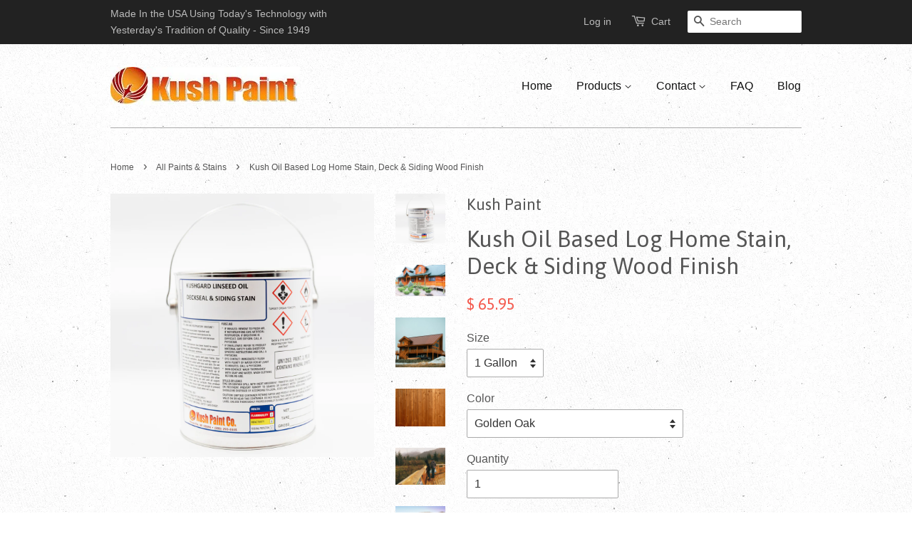

--- FILE ---
content_type: text/html; charset=utf-8
request_url: https://www.kushpaint.com/collections/all-paints-stains/products/natural-oil-based-deck-siding-stain-free-shipping
body_size: 18597
content:
<!doctype html>
<!--[if lt IE 7]><html class="no-js lt-ie9 lt-ie8 lt-ie7" lang="en"> <![endif]-->
<!--[if IE 7]><html class="no-js lt-ie9 lt-ie8" lang="en"> <![endif]-->
<!--[if IE 8]><html class="no-js lt-ie9" lang="en"> <![endif]-->
<!--[if IE 9 ]><html class="ie9 no-js"> <![endif]-->
<!--[if (gt IE 9)|!(IE)]><!--> <html class="no-js"> <!--<![endif]-->
<head>

  <!-- Basic page needs ================================================== -->
  <meta charset="utf-8">
  <meta http-equiv="X-UA-Compatible" content="IE=edge,chrome=1">

  
  <link rel="shortcut icon" href="//www.kushpaint.com/cdn/shop/t/2/assets/favicon.png?v=133549350438995569831443639393" type="image/png" />
  

  <!-- Title and description ================================================== -->
  <title>
  Kush Oil Based Log Home Stain, Deck &amp; Siding Wood Finish &ndash; Kush Paint
  </title>

  
  <meta name="description" content="This Natural Oil Based Deck &amp;amp; Siding Wood Finish is unlike other products of its kind. Its high content of linseed oil penetrates deep into the wood to protect it. Combine that with natural oil and the finest quality of pigments and you have a masterpiece of stain that delivers both a natural look and protective qualities!">
  

  <!-- Social meta ================================================== -->
  

  <meta property="og:type" content="product">
  <meta property="og:title" content="Kush Oil Based Log Home Stain, Deck &amp; Siding Wood Finish">
  <meta property="og:url" content="https://www.kushpaint.com/products/natural-oil-based-deck-siding-stain-free-shipping">
  
  <meta property="og:image" content="http://www.kushpaint.com/cdn/shop/files/GL2A7041_grande.jpg?v=1765309631">
  <meta property="og:image:secure_url" content="https://www.kushpaint.com/cdn/shop/files/GL2A7041_grande.jpg?v=1765309631">
  
  <meta property="og:image" content="http://www.kushpaint.com/cdn/shop/products/log_cabin_stain_grande.jpg?v=1765309631">
  <meta property="og:image:secure_url" content="https://www.kushpaint.com/cdn/shop/products/log_cabin_stain_grande.jpg?v=1765309631">
  
  <meta property="og:image" content="http://www.kushpaint.com/cdn/shop/products/kush_log_cabin_stain_grande.jpg?v=1765309631">
  <meta property="og:image:secure_url" content="https://www.kushpaint.com/cdn/shop/products/kush_log_cabin_stain_grande.jpg?v=1765309631">
  
  <meta property="og:price:amount" content="25.95">
  <meta property="og:price:currency" content="USD">


  <meta property="og:description" content="This Natural Oil Based Deck &amp;amp; Siding Wood Finish is unlike other products of its kind. Its high content of linseed oil penetrates deep into the wood to protect it. Combine that with natural oil and the finest quality of pigments and you have a masterpiece of stain that delivers both a natural look and protective qualities!">

<meta property="og:site_name" content="Kush Paint">



<meta name="twitter:card" content="summary">




  <meta name="twitter:title" content="Kush Oil Based Log Home Stain, Deck &amp; Siding Wood Finish">
  <meta name="twitter:description" content="Natural Oil Based Deck &amp;amp; Siding Wood Finish What makes Kush Deck &amp;amp; Siding wood finish special is the high content of linseed oil we put into the stain. It penetrates deep into the wood to protect it. In combination with the natural oil we also put the finest quality">
  <meta name="twitter:image" content="https://www.kushpaint.com/cdn/shop/files/GL2A7041_medium.jpg?v=1765309631">
  <meta name="twitter:image:width" content="240">
  <meta name="twitter:image:height" content="240">



  <!-- Helpers ================================================== -->
  <link rel="canonical" href="https://www.kushpaint.com/products/natural-oil-based-deck-siding-stain-free-shipping">
  <meta name="viewport" content="width=device-width,initial-scale=1">
  <meta name="theme-color" content="#f45b4f">

  <!-- CSS ================================================== -->
  <link href="//www.kushpaint.com/cdn/shop/t/2/assets/timber.scss.css?v=130896858106269213911723580149" rel="stylesheet" type="text/css" media="all" />
  <link href="//www.kushpaint.com/cdn/shop/t/2/assets/theme.scss.css?v=148109796166813075581723580148" rel="stylesheet" type="text/css" media="all" />

  

  
    
    
    <link href="//fonts.googleapis.com/css?family=Asap:400" rel="stylesheet" type="text/css" media="all" />
  




  <!-- Header hook for plugins ================================================== -->
  <script>window.performance && window.performance.mark && window.performance.mark('shopify.content_for_header.start');</script><meta id="shopify-digital-wallet" name="shopify-digital-wallet" content="/10072874/digital_wallets/dialog">
<meta name="shopify-checkout-api-token" content="1647deb8da213e25582f361026599fd3">
<link rel="alternate" type="application/json+oembed" href="https://www.kushpaint.com/products/natural-oil-based-deck-siding-stain-free-shipping.oembed">
<script async="async" src="/checkouts/internal/preloads.js?locale=en-US"></script>
<link rel="preconnect" href="https://shop.app" crossorigin="anonymous">
<script async="async" src="https://shop.app/checkouts/internal/preloads.js?locale=en-US&shop_id=10072874" crossorigin="anonymous"></script>
<script id="shopify-features" type="application/json">{"accessToken":"1647deb8da213e25582f361026599fd3","betas":["rich-media-storefront-analytics"],"domain":"www.kushpaint.com","predictiveSearch":true,"shopId":10072874,"locale":"en"}</script>
<script>var Shopify = Shopify || {};
Shopify.shop = "kush-paint.myshopify.com";
Shopify.locale = "en";
Shopify.currency = {"active":"USD","rate":"1.0"};
Shopify.country = "US";
Shopify.theme = {"name":"Minimal","id":45104516,"schema_name":null,"schema_version":null,"theme_store_id":380,"role":"main"};
Shopify.theme.handle = "null";
Shopify.theme.style = {"id":null,"handle":null};
Shopify.cdnHost = "www.kushpaint.com/cdn";
Shopify.routes = Shopify.routes || {};
Shopify.routes.root = "/";</script>
<script type="module">!function(o){(o.Shopify=o.Shopify||{}).modules=!0}(window);</script>
<script>!function(o){function n(){var o=[];function n(){o.push(Array.prototype.slice.apply(arguments))}return n.q=o,n}var t=o.Shopify=o.Shopify||{};t.loadFeatures=n(),t.autoloadFeatures=n()}(window);</script>
<script>
  window.ShopifyPay = window.ShopifyPay || {};
  window.ShopifyPay.apiHost = "shop.app\/pay";
  window.ShopifyPay.redirectState = null;
</script>
<script id="shop-js-analytics" type="application/json">{"pageType":"product"}</script>
<script defer="defer" async type="module" src="//www.kushpaint.com/cdn/shopifycloud/shop-js/modules/v2/client.init-shop-cart-sync_BdyHc3Nr.en.esm.js"></script>
<script defer="defer" async type="module" src="//www.kushpaint.com/cdn/shopifycloud/shop-js/modules/v2/chunk.common_Daul8nwZ.esm.js"></script>
<script type="module">
  await import("//www.kushpaint.com/cdn/shopifycloud/shop-js/modules/v2/client.init-shop-cart-sync_BdyHc3Nr.en.esm.js");
await import("//www.kushpaint.com/cdn/shopifycloud/shop-js/modules/v2/chunk.common_Daul8nwZ.esm.js");

  window.Shopify.SignInWithShop?.initShopCartSync?.({"fedCMEnabled":true,"windoidEnabled":true});

</script>
<script>
  window.Shopify = window.Shopify || {};
  if (!window.Shopify.featureAssets) window.Shopify.featureAssets = {};
  window.Shopify.featureAssets['shop-js'] = {"shop-cart-sync":["modules/v2/client.shop-cart-sync_QYOiDySF.en.esm.js","modules/v2/chunk.common_Daul8nwZ.esm.js"],"init-fed-cm":["modules/v2/client.init-fed-cm_DchLp9rc.en.esm.js","modules/v2/chunk.common_Daul8nwZ.esm.js"],"shop-button":["modules/v2/client.shop-button_OV7bAJc5.en.esm.js","modules/v2/chunk.common_Daul8nwZ.esm.js"],"init-windoid":["modules/v2/client.init-windoid_DwxFKQ8e.en.esm.js","modules/v2/chunk.common_Daul8nwZ.esm.js"],"shop-cash-offers":["modules/v2/client.shop-cash-offers_DWtL6Bq3.en.esm.js","modules/v2/chunk.common_Daul8nwZ.esm.js","modules/v2/chunk.modal_CQq8HTM6.esm.js"],"shop-toast-manager":["modules/v2/client.shop-toast-manager_CX9r1SjA.en.esm.js","modules/v2/chunk.common_Daul8nwZ.esm.js"],"init-shop-email-lookup-coordinator":["modules/v2/client.init-shop-email-lookup-coordinator_UhKnw74l.en.esm.js","modules/v2/chunk.common_Daul8nwZ.esm.js"],"pay-button":["modules/v2/client.pay-button_DzxNnLDY.en.esm.js","modules/v2/chunk.common_Daul8nwZ.esm.js"],"avatar":["modules/v2/client.avatar_BTnouDA3.en.esm.js"],"init-shop-cart-sync":["modules/v2/client.init-shop-cart-sync_BdyHc3Nr.en.esm.js","modules/v2/chunk.common_Daul8nwZ.esm.js"],"shop-login-button":["modules/v2/client.shop-login-button_D8B466_1.en.esm.js","modules/v2/chunk.common_Daul8nwZ.esm.js","modules/v2/chunk.modal_CQq8HTM6.esm.js"],"init-customer-accounts-sign-up":["modules/v2/client.init-customer-accounts-sign-up_C8fpPm4i.en.esm.js","modules/v2/client.shop-login-button_D8B466_1.en.esm.js","modules/v2/chunk.common_Daul8nwZ.esm.js","modules/v2/chunk.modal_CQq8HTM6.esm.js"],"init-shop-for-new-customer-accounts":["modules/v2/client.init-shop-for-new-customer-accounts_CVTO0Ztu.en.esm.js","modules/v2/client.shop-login-button_D8B466_1.en.esm.js","modules/v2/chunk.common_Daul8nwZ.esm.js","modules/v2/chunk.modal_CQq8HTM6.esm.js"],"init-customer-accounts":["modules/v2/client.init-customer-accounts_dRgKMfrE.en.esm.js","modules/v2/client.shop-login-button_D8B466_1.en.esm.js","modules/v2/chunk.common_Daul8nwZ.esm.js","modules/v2/chunk.modal_CQq8HTM6.esm.js"],"shop-follow-button":["modules/v2/client.shop-follow-button_CkZpjEct.en.esm.js","modules/v2/chunk.common_Daul8nwZ.esm.js","modules/v2/chunk.modal_CQq8HTM6.esm.js"],"lead-capture":["modules/v2/client.lead-capture_BntHBhfp.en.esm.js","modules/v2/chunk.common_Daul8nwZ.esm.js","modules/v2/chunk.modal_CQq8HTM6.esm.js"],"checkout-modal":["modules/v2/client.checkout-modal_CfxcYbTm.en.esm.js","modules/v2/chunk.common_Daul8nwZ.esm.js","modules/v2/chunk.modal_CQq8HTM6.esm.js"],"shop-login":["modules/v2/client.shop-login_Da4GZ2H6.en.esm.js","modules/v2/chunk.common_Daul8nwZ.esm.js","modules/v2/chunk.modal_CQq8HTM6.esm.js"],"payment-terms":["modules/v2/client.payment-terms_MV4M3zvL.en.esm.js","modules/v2/chunk.common_Daul8nwZ.esm.js","modules/v2/chunk.modal_CQq8HTM6.esm.js"]};
</script>
<script>(function() {
  var isLoaded = false;
  function asyncLoad() {
    if (isLoaded) return;
    isLoaded = true;
    var urls = ["https:\/\/cdn.hextom.com\/js\/quickannouncementbar.js?shop=kush-paint.myshopify.com"];
    for (var i = 0; i < urls.length; i++) {
      var s = document.createElement('script');
      s.type = 'text/javascript';
      s.async = true;
      s.src = urls[i];
      var x = document.getElementsByTagName('script')[0];
      x.parentNode.insertBefore(s, x);
    }
  };
  if(window.attachEvent) {
    window.attachEvent('onload', asyncLoad);
  } else {
    window.addEventListener('load', asyncLoad, false);
  }
})();</script>
<script id="__st">var __st={"a":10072874,"offset":-18000,"reqid":"dd0e76fc-35a1-4116-8f49-2d5afc86b4e3-1768967728","pageurl":"www.kushpaint.com\/collections\/all-paints-stains\/products\/natural-oil-based-deck-siding-stain-free-shipping","u":"0d7ad33f85bf","p":"product","rtyp":"product","rid":1635355780};</script>
<script>window.ShopifyPaypalV4VisibilityTracking = true;</script>
<script id="captcha-bootstrap">!function(){'use strict';const t='contact',e='account',n='new_comment',o=[[t,t],['blogs',n],['comments',n],[t,'customer']],c=[[e,'customer_login'],[e,'guest_login'],[e,'recover_customer_password'],[e,'create_customer']],r=t=>t.map((([t,e])=>`form[action*='/${t}']:not([data-nocaptcha='true']) input[name='form_type'][value='${e}']`)).join(','),a=t=>()=>t?[...document.querySelectorAll(t)].map((t=>t.form)):[];function s(){const t=[...o],e=r(t);return a(e)}const i='password',u='form_key',d=['recaptcha-v3-token','g-recaptcha-response','h-captcha-response',i],f=()=>{try{return window.sessionStorage}catch{return}},m='__shopify_v',_=t=>t.elements[u];function p(t,e,n=!1){try{const o=window.sessionStorage,c=JSON.parse(o.getItem(e)),{data:r}=function(t){const{data:e,action:n}=t;return t[m]||n?{data:e,action:n}:{data:t,action:n}}(c);for(const[e,n]of Object.entries(r))t.elements[e]&&(t.elements[e].value=n);n&&o.removeItem(e)}catch(o){console.error('form repopulation failed',{error:o})}}const l='form_type',E='cptcha';function T(t){t.dataset[E]=!0}const w=window,h=w.document,L='Shopify',v='ce_forms',y='captcha';let A=!1;((t,e)=>{const n=(g='f06e6c50-85a8-45c8-87d0-21a2b65856fe',I='https://cdn.shopify.com/shopifycloud/storefront-forms-hcaptcha/ce_storefront_forms_captcha_hcaptcha.v1.5.2.iife.js',D={infoText:'Protected by hCaptcha',privacyText:'Privacy',termsText:'Terms'},(t,e,n)=>{const o=w[L][v],c=o.bindForm;if(c)return c(t,g,e,D).then(n);var r;o.q.push([[t,g,e,D],n]),r=I,A||(h.body.append(Object.assign(h.createElement('script'),{id:'captcha-provider',async:!0,src:r})),A=!0)});var g,I,D;w[L]=w[L]||{},w[L][v]=w[L][v]||{},w[L][v].q=[],w[L][y]=w[L][y]||{},w[L][y].protect=function(t,e){n(t,void 0,e),T(t)},Object.freeze(w[L][y]),function(t,e,n,w,h,L){const[v,y,A,g]=function(t,e,n){const i=e?o:[],u=t?c:[],d=[...i,...u],f=r(d),m=r(i),_=r(d.filter((([t,e])=>n.includes(e))));return[a(f),a(m),a(_),s()]}(w,h,L),I=t=>{const e=t.target;return e instanceof HTMLFormElement?e:e&&e.form},D=t=>v().includes(t);t.addEventListener('submit',(t=>{const e=I(t);if(!e)return;const n=D(e)&&!e.dataset.hcaptchaBound&&!e.dataset.recaptchaBound,o=_(e),c=g().includes(e)&&(!o||!o.value);(n||c)&&t.preventDefault(),c&&!n&&(function(t){try{if(!f())return;!function(t){const e=f();if(!e)return;const n=_(t);if(!n)return;const o=n.value;o&&e.removeItem(o)}(t);const e=Array.from(Array(32),(()=>Math.random().toString(36)[2])).join('');!function(t,e){_(t)||t.append(Object.assign(document.createElement('input'),{type:'hidden',name:u})),t.elements[u].value=e}(t,e),function(t,e){const n=f();if(!n)return;const o=[...t.querySelectorAll(`input[type='${i}']`)].map((({name:t})=>t)),c=[...d,...o],r={};for(const[a,s]of new FormData(t).entries())c.includes(a)||(r[a]=s);n.setItem(e,JSON.stringify({[m]:1,action:t.action,data:r}))}(t,e)}catch(e){console.error('failed to persist form',e)}}(e),e.submit())}));const S=(t,e)=>{t&&!t.dataset[E]&&(n(t,e.some((e=>e===t))),T(t))};for(const o of['focusin','change'])t.addEventListener(o,(t=>{const e=I(t);D(e)&&S(e,y())}));const B=e.get('form_key'),M=e.get(l),P=B&&M;t.addEventListener('DOMContentLoaded',(()=>{const t=y();if(P)for(const e of t)e.elements[l].value===M&&p(e,B);[...new Set([...A(),...v().filter((t=>'true'===t.dataset.shopifyCaptcha))])].forEach((e=>S(e,t)))}))}(h,new URLSearchParams(w.location.search),n,t,e,['guest_login'])})(!0,!0)}();</script>
<script integrity="sha256-4kQ18oKyAcykRKYeNunJcIwy7WH5gtpwJnB7kiuLZ1E=" data-source-attribution="shopify.loadfeatures" defer="defer" src="//www.kushpaint.com/cdn/shopifycloud/storefront/assets/storefront/load_feature-a0a9edcb.js" crossorigin="anonymous"></script>
<script crossorigin="anonymous" defer="defer" src="//www.kushpaint.com/cdn/shopifycloud/storefront/assets/shopify_pay/storefront-65b4c6d7.js?v=20250812"></script>
<script data-source-attribution="shopify.dynamic_checkout.dynamic.init">var Shopify=Shopify||{};Shopify.PaymentButton=Shopify.PaymentButton||{isStorefrontPortableWallets:!0,init:function(){window.Shopify.PaymentButton.init=function(){};var t=document.createElement("script");t.src="https://www.kushpaint.com/cdn/shopifycloud/portable-wallets/latest/portable-wallets.en.js",t.type="module",document.head.appendChild(t)}};
</script>
<script data-source-attribution="shopify.dynamic_checkout.buyer_consent">
  function portableWalletsHideBuyerConsent(e){var t=document.getElementById("shopify-buyer-consent"),n=document.getElementById("shopify-subscription-policy-button");t&&n&&(t.classList.add("hidden"),t.setAttribute("aria-hidden","true"),n.removeEventListener("click",e))}function portableWalletsShowBuyerConsent(e){var t=document.getElementById("shopify-buyer-consent"),n=document.getElementById("shopify-subscription-policy-button");t&&n&&(t.classList.remove("hidden"),t.removeAttribute("aria-hidden"),n.addEventListener("click",e))}window.Shopify?.PaymentButton&&(window.Shopify.PaymentButton.hideBuyerConsent=portableWalletsHideBuyerConsent,window.Shopify.PaymentButton.showBuyerConsent=portableWalletsShowBuyerConsent);
</script>
<script data-source-attribution="shopify.dynamic_checkout.cart.bootstrap">document.addEventListener("DOMContentLoaded",(function(){function t(){return document.querySelector("shopify-accelerated-checkout-cart, shopify-accelerated-checkout")}if(t())Shopify.PaymentButton.init();else{new MutationObserver((function(e,n){t()&&(Shopify.PaymentButton.init(),n.disconnect())})).observe(document.body,{childList:!0,subtree:!0})}}));
</script>
<link id="shopify-accelerated-checkout-styles" rel="stylesheet" media="screen" href="https://www.kushpaint.com/cdn/shopifycloud/portable-wallets/latest/accelerated-checkout-backwards-compat.css" crossorigin="anonymous">
<style id="shopify-accelerated-checkout-cart">
        #shopify-buyer-consent {
  margin-top: 1em;
  display: inline-block;
  width: 100%;
}

#shopify-buyer-consent.hidden {
  display: none;
}

#shopify-subscription-policy-button {
  background: none;
  border: none;
  padding: 0;
  text-decoration: underline;
  font-size: inherit;
  cursor: pointer;
}

#shopify-subscription-policy-button::before {
  box-shadow: none;
}

      </style>

<script>window.performance && window.performance.mark && window.performance.mark('shopify.content_for_header.end');</script>

  

<!--[if lt IE 9]>
<script src="//cdnjs.cloudflare.com/ajax/libs/html5shiv/3.7.2/html5shiv.min.js" type="text/javascript"></script>
<script src="//www.kushpaint.com/cdn/shop/t/2/assets/respond.min.js?v=52248677837542619231443453922" type="text/javascript"></script>
<link href="//www.kushpaint.com/cdn/shop/t/2/assets/respond-proxy.html" id="respond-proxy" rel="respond-proxy" />
<link href="//www.kushpaint.com/search?q=c11510010d1967239abaf8e33740a5ce" id="respond-redirect" rel="respond-redirect" />
<script src="//www.kushpaint.com/search?q=c11510010d1967239abaf8e33740a5ce" type="text/javascript"></script>
<![endif]-->



  <script src="//ajax.googleapis.com/ajax/libs/jquery/1.11.0/jquery.min.js" type="text/javascript"></script>
  <script src="//www.kushpaint.com/cdn/shop/t/2/assets/modernizr.min.js?v=26620055551102246001443453922" type="text/javascript"></script>

  
  

<link href="https://monorail-edge.shopifysvc.com" rel="dns-prefetch">
<script>(function(){if ("sendBeacon" in navigator && "performance" in window) {try {var session_token_from_headers = performance.getEntriesByType('navigation')[0].serverTiming.find(x => x.name == '_s').description;} catch {var session_token_from_headers = undefined;}var session_cookie_matches = document.cookie.match(/_shopify_s=([^;]*)/);var session_token_from_cookie = session_cookie_matches && session_cookie_matches.length === 2 ? session_cookie_matches[1] : "";var session_token = session_token_from_headers || session_token_from_cookie || "";function handle_abandonment_event(e) {var entries = performance.getEntries().filter(function(entry) {return /monorail-edge.shopifysvc.com/.test(entry.name);});if (!window.abandonment_tracked && entries.length === 0) {window.abandonment_tracked = true;var currentMs = Date.now();var navigation_start = performance.timing.navigationStart;var payload = {shop_id: 10072874,url: window.location.href,navigation_start,duration: currentMs - navigation_start,session_token,page_type: "product"};window.navigator.sendBeacon("https://monorail-edge.shopifysvc.com/v1/produce", JSON.stringify({schema_id: "online_store_buyer_site_abandonment/1.1",payload: payload,metadata: {event_created_at_ms: currentMs,event_sent_at_ms: currentMs}}));}}window.addEventListener('pagehide', handle_abandonment_event);}}());</script>
<script id="web-pixels-manager-setup">(function e(e,d,r,n,o){if(void 0===o&&(o={}),!Boolean(null===(a=null===(i=window.Shopify)||void 0===i?void 0:i.analytics)||void 0===a?void 0:a.replayQueue)){var i,a;window.Shopify=window.Shopify||{};var t=window.Shopify;t.analytics=t.analytics||{};var s=t.analytics;s.replayQueue=[],s.publish=function(e,d,r){return s.replayQueue.push([e,d,r]),!0};try{self.performance.mark("wpm:start")}catch(e){}var l=function(){var e={modern:/Edge?\/(1{2}[4-9]|1[2-9]\d|[2-9]\d{2}|\d{4,})\.\d+(\.\d+|)|Firefox\/(1{2}[4-9]|1[2-9]\d|[2-9]\d{2}|\d{4,})\.\d+(\.\d+|)|Chrom(ium|e)\/(9{2}|\d{3,})\.\d+(\.\d+|)|(Maci|X1{2}).+ Version\/(15\.\d+|(1[6-9]|[2-9]\d|\d{3,})\.\d+)([,.]\d+|)( \(\w+\)|)( Mobile\/\w+|) Safari\/|Chrome.+OPR\/(9{2}|\d{3,})\.\d+\.\d+|(CPU[ +]OS|iPhone[ +]OS|CPU[ +]iPhone|CPU IPhone OS|CPU iPad OS)[ +]+(15[._]\d+|(1[6-9]|[2-9]\d|\d{3,})[._]\d+)([._]\d+|)|Android:?[ /-](13[3-9]|1[4-9]\d|[2-9]\d{2}|\d{4,})(\.\d+|)(\.\d+|)|Android.+Firefox\/(13[5-9]|1[4-9]\d|[2-9]\d{2}|\d{4,})\.\d+(\.\d+|)|Android.+Chrom(ium|e)\/(13[3-9]|1[4-9]\d|[2-9]\d{2}|\d{4,})\.\d+(\.\d+|)|SamsungBrowser\/([2-9]\d|\d{3,})\.\d+/,legacy:/Edge?\/(1[6-9]|[2-9]\d|\d{3,})\.\d+(\.\d+|)|Firefox\/(5[4-9]|[6-9]\d|\d{3,})\.\d+(\.\d+|)|Chrom(ium|e)\/(5[1-9]|[6-9]\d|\d{3,})\.\d+(\.\d+|)([\d.]+$|.*Safari\/(?![\d.]+ Edge\/[\d.]+$))|(Maci|X1{2}).+ Version\/(10\.\d+|(1[1-9]|[2-9]\d|\d{3,})\.\d+)([,.]\d+|)( \(\w+\)|)( Mobile\/\w+|) Safari\/|Chrome.+OPR\/(3[89]|[4-9]\d|\d{3,})\.\d+\.\d+|(CPU[ +]OS|iPhone[ +]OS|CPU[ +]iPhone|CPU IPhone OS|CPU iPad OS)[ +]+(10[._]\d+|(1[1-9]|[2-9]\d|\d{3,})[._]\d+)([._]\d+|)|Android:?[ /-](13[3-9]|1[4-9]\d|[2-9]\d{2}|\d{4,})(\.\d+|)(\.\d+|)|Mobile Safari.+OPR\/([89]\d|\d{3,})\.\d+\.\d+|Android.+Firefox\/(13[5-9]|1[4-9]\d|[2-9]\d{2}|\d{4,})\.\d+(\.\d+|)|Android.+Chrom(ium|e)\/(13[3-9]|1[4-9]\d|[2-9]\d{2}|\d{4,})\.\d+(\.\d+|)|Android.+(UC? ?Browser|UCWEB|U3)[ /]?(15\.([5-9]|\d{2,})|(1[6-9]|[2-9]\d|\d{3,})\.\d+)\.\d+|SamsungBrowser\/(5\.\d+|([6-9]|\d{2,})\.\d+)|Android.+MQ{2}Browser\/(14(\.(9|\d{2,})|)|(1[5-9]|[2-9]\d|\d{3,})(\.\d+|))(\.\d+|)|K[Aa][Ii]OS\/(3\.\d+|([4-9]|\d{2,})\.\d+)(\.\d+|)/},d=e.modern,r=e.legacy,n=navigator.userAgent;return n.match(d)?"modern":n.match(r)?"legacy":"unknown"}(),u="modern"===l?"modern":"legacy",c=(null!=n?n:{modern:"",legacy:""})[u],f=function(e){return[e.baseUrl,"/wpm","/b",e.hashVersion,"modern"===e.buildTarget?"m":"l",".js"].join("")}({baseUrl:d,hashVersion:r,buildTarget:u}),m=function(e){var d=e.version,r=e.bundleTarget,n=e.surface,o=e.pageUrl,i=e.monorailEndpoint;return{emit:function(e){var a=e.status,t=e.errorMsg,s=(new Date).getTime(),l=JSON.stringify({metadata:{event_sent_at_ms:s},events:[{schema_id:"web_pixels_manager_load/3.1",payload:{version:d,bundle_target:r,page_url:o,status:a,surface:n,error_msg:t},metadata:{event_created_at_ms:s}}]});if(!i)return console&&console.warn&&console.warn("[Web Pixels Manager] No Monorail endpoint provided, skipping logging."),!1;try{return self.navigator.sendBeacon.bind(self.navigator)(i,l)}catch(e){}var u=new XMLHttpRequest;try{return u.open("POST",i,!0),u.setRequestHeader("Content-Type","text/plain"),u.send(l),!0}catch(e){return console&&console.warn&&console.warn("[Web Pixels Manager] Got an unhandled error while logging to Monorail."),!1}}}}({version:r,bundleTarget:l,surface:e.surface,pageUrl:self.location.href,monorailEndpoint:e.monorailEndpoint});try{o.browserTarget=l,function(e){var d=e.src,r=e.async,n=void 0===r||r,o=e.onload,i=e.onerror,a=e.sri,t=e.scriptDataAttributes,s=void 0===t?{}:t,l=document.createElement("script"),u=document.querySelector("head"),c=document.querySelector("body");if(l.async=n,l.src=d,a&&(l.integrity=a,l.crossOrigin="anonymous"),s)for(var f in s)if(Object.prototype.hasOwnProperty.call(s,f))try{l.dataset[f]=s[f]}catch(e){}if(o&&l.addEventListener("load",o),i&&l.addEventListener("error",i),u)u.appendChild(l);else{if(!c)throw new Error("Did not find a head or body element to append the script");c.appendChild(l)}}({src:f,async:!0,onload:function(){if(!function(){var e,d;return Boolean(null===(d=null===(e=window.Shopify)||void 0===e?void 0:e.analytics)||void 0===d?void 0:d.initialized)}()){var d=window.webPixelsManager.init(e)||void 0;if(d){var r=window.Shopify.analytics;r.replayQueue.forEach((function(e){var r=e[0],n=e[1],o=e[2];d.publishCustomEvent(r,n,o)})),r.replayQueue=[],r.publish=d.publishCustomEvent,r.visitor=d.visitor,r.initialized=!0}}},onerror:function(){return m.emit({status:"failed",errorMsg:"".concat(f," has failed to load")})},sri:function(e){var d=/^sha384-[A-Za-z0-9+/=]+$/;return"string"==typeof e&&d.test(e)}(c)?c:"",scriptDataAttributes:o}),m.emit({status:"loading"})}catch(e){m.emit({status:"failed",errorMsg:(null==e?void 0:e.message)||"Unknown error"})}}})({shopId: 10072874,storefrontBaseUrl: "https://www.kushpaint.com",extensionsBaseUrl: "https://extensions.shopifycdn.com/cdn/shopifycloud/web-pixels-manager",monorailEndpoint: "https://monorail-edge.shopifysvc.com/unstable/produce_batch",surface: "storefront-renderer",enabledBetaFlags: ["2dca8a86"],webPixelsConfigList: [{"id":"72482982","eventPayloadVersion":"v1","runtimeContext":"LAX","scriptVersion":"1","type":"CUSTOM","privacyPurposes":["MARKETING"],"name":"Meta pixel (migrated)"},{"id":"shopify-app-pixel","configuration":"{}","eventPayloadVersion":"v1","runtimeContext":"STRICT","scriptVersion":"0450","apiClientId":"shopify-pixel","type":"APP","privacyPurposes":["ANALYTICS","MARKETING"]},{"id":"shopify-custom-pixel","eventPayloadVersion":"v1","runtimeContext":"LAX","scriptVersion":"0450","apiClientId":"shopify-pixel","type":"CUSTOM","privacyPurposes":["ANALYTICS","MARKETING"]}],isMerchantRequest: false,initData: {"shop":{"name":"Kush Paint","paymentSettings":{"currencyCode":"USD"},"myshopifyDomain":"kush-paint.myshopify.com","countryCode":"US","storefrontUrl":"https:\/\/www.kushpaint.com"},"customer":null,"cart":null,"checkout":null,"productVariants":[{"price":{"amount":65.95,"currencyCode":"USD"},"product":{"title":"Kush Oil Based Log Home Stain, Deck \u0026 Siding Wood Finish","vendor":"Kush Paint","id":"1635355780","untranslatedTitle":"Kush Oil Based Log Home Stain, Deck \u0026 Siding Wood Finish","url":"\/products\/natural-oil-based-deck-siding-stain-free-shipping","type":"Oil Based Deck \u0026 Siding Wood Finish"},"id":"5806698180","image":{"src":"\/\/www.kushpaint.com\/cdn\/shop\/files\/GL2A7041.jpg?v=1765309631"},"sku":"","title":"1 Gallon \/ Golden Oak","untranslatedTitle":"1 Gallon \/ Golden Oak"},{"price":{"amount":65.95,"currencyCode":"USD"},"product":{"title":"Kush Oil Based Log Home Stain, Deck \u0026 Siding Wood Finish","vendor":"Kush Paint","id":"1635355780","untranslatedTitle":"Kush Oil Based Log Home Stain, Deck \u0026 Siding Wood Finish","url":"\/products\/natural-oil-based-deck-siding-stain-free-shipping","type":"Oil Based Deck \u0026 Siding Wood Finish"},"id":"5806698244","image":{"src":"\/\/www.kushpaint.com\/cdn\/shop\/files\/GL2A7041.jpg?v=1765309631"},"sku":"","title":"1 Gallon \/ Honey Oak","untranslatedTitle":"1 Gallon \/ Honey Oak"},{"price":{"amount":65.95,"currencyCode":"USD"},"product":{"title":"Kush Oil Based Log Home Stain, Deck \u0026 Siding Wood Finish","vendor":"Kush Paint","id":"1635355780","untranslatedTitle":"Kush Oil Based Log Home Stain, Deck \u0026 Siding Wood Finish","url":"\/products\/natural-oil-based-deck-siding-stain-free-shipping","type":"Oil Based Deck \u0026 Siding Wood Finish"},"id":"5806698308","image":{"src":"\/\/www.kushpaint.com\/cdn\/shop\/files\/GL2A7041.jpg?v=1765309631"},"sku":"","title":"1 Gallon \/ Antique Pine","untranslatedTitle":"1 Gallon \/ Antique Pine"},{"price":{"amount":65.95,"currencyCode":"USD"},"product":{"title":"Kush Oil Based Log Home Stain, Deck \u0026 Siding Wood Finish","vendor":"Kush Paint","id":"1635355780","untranslatedTitle":"Kush Oil Based Log Home Stain, Deck \u0026 Siding Wood Finish","url":"\/products\/natural-oil-based-deck-siding-stain-free-shipping","type":"Oil Based Deck \u0026 Siding Wood Finish"},"id":"5806698372","image":{"src":"\/\/www.kushpaint.com\/cdn\/shop\/files\/GL2A7041.jpg?v=1765309631"},"sku":"","title":"1 Gallon \/ Western Cedar","untranslatedTitle":"1 Gallon \/ Western Cedar"},{"price":{"amount":65.95,"currencyCode":"USD"},"product":{"title":"Kush Oil Based Log Home Stain, Deck \u0026 Siding Wood Finish","vendor":"Kush Paint","id":"1635355780","untranslatedTitle":"Kush Oil Based Log Home Stain, Deck \u0026 Siding Wood Finish","url":"\/products\/natural-oil-based-deck-siding-stain-free-shipping","type":"Oil Based Deck \u0026 Siding Wood Finish"},"id":"5806698436","image":{"src":"\/\/www.kushpaint.com\/cdn\/shop\/files\/GL2A7041.jpg?v=1765309631"},"sku":"","title":"1 Gallon \/ Walnut Brown","untranslatedTitle":"1 Gallon \/ Walnut Brown"},{"price":{"amount":65.95,"currencyCode":"USD"},"product":{"title":"Kush Oil Based Log Home Stain, Deck \u0026 Siding Wood Finish","vendor":"Kush Paint","id":"1635355780","untranslatedTitle":"Kush Oil Based Log Home Stain, Deck \u0026 Siding Wood Finish","url":"\/products\/natural-oil-based-deck-siding-stain-free-shipping","type":"Oil Based Deck \u0026 Siding Wood Finish"},"id":"5806698500","image":{"src":"\/\/www.kushpaint.com\/cdn\/shop\/files\/GL2A7041.jpg?v=1765309631"},"sku":"","title":"1 Gallon \/ Redwood","untranslatedTitle":"1 Gallon \/ Redwood"},{"price":{"amount":65.95,"currencyCode":"USD"},"product":{"title":"Kush Oil Based Log Home Stain, Deck \u0026 Siding Wood Finish","vendor":"Kush Paint","id":"1635355780","untranslatedTitle":"Kush Oil Based Log Home Stain, Deck \u0026 Siding Wood Finish","url":"\/products\/natural-oil-based-deck-siding-stain-free-shipping","type":"Oil Based Deck \u0026 Siding Wood Finish"},"id":"5806698564","image":{"src":"\/\/www.kushpaint.com\/cdn\/shop\/files\/GL2A7041.jpg?v=1765309631"},"sku":"","title":"1 Gallon \/ Mahogony","untranslatedTitle":"1 Gallon \/ Mahogony"},{"price":{"amount":65.95,"currencyCode":"USD"},"product":{"title":"Kush Oil Based Log Home Stain, Deck \u0026 Siding Wood Finish","vendor":"Kush Paint","id":"1635355780","untranslatedTitle":"Kush Oil Based Log Home Stain, Deck \u0026 Siding Wood Finish","url":"\/products\/natural-oil-based-deck-siding-stain-free-shipping","type":"Oil Based Deck \u0026 Siding Wood Finish"},"id":"5806698628","image":{"src":"\/\/www.kushpaint.com\/cdn\/shop\/files\/GL2A7041.jpg?v=1765309631"},"sku":"","title":"1 Gallon \/ Green Glen","untranslatedTitle":"1 Gallon \/ Green Glen"},{"price":{"amount":65.95,"currencyCode":"USD"},"product":{"title":"Kush Oil Based Log Home Stain, Deck \u0026 Siding Wood Finish","vendor":"Kush Paint","id":"1635355780","untranslatedTitle":"Kush Oil Based Log Home Stain, Deck \u0026 Siding Wood Finish","url":"\/products\/natural-oil-based-deck-siding-stain-free-shipping","type":"Oil Based Deck \u0026 Siding Wood Finish"},"id":"5806698756","image":{"src":"\/\/www.kushpaint.com\/cdn\/shop\/files\/GL2A7041.jpg?v=1765309631"},"sku":"","title":"1 Gallon \/ Wedgewood","untranslatedTitle":"1 Gallon \/ Wedgewood"},{"price":{"amount":325.95,"currencyCode":"USD"},"product":{"title":"Kush Oil Based Log Home Stain, Deck \u0026 Siding Wood Finish","vendor":"Kush Paint","id":"1635355780","untranslatedTitle":"Kush Oil Based Log Home Stain, Deck \u0026 Siding Wood Finish","url":"\/products\/natural-oil-based-deck-siding-stain-free-shipping","type":"Oil Based Deck \u0026 Siding Wood Finish"},"id":"5806697412","image":{"src":"\/\/www.kushpaint.com\/cdn\/shop\/files\/GL2A7041.jpg?v=1765309631"},"sku":"","title":"5 Gallons \/ Golden Oak","untranslatedTitle":"5 Gallons \/ Golden Oak"},{"price":{"amount":325.95,"currencyCode":"USD"},"product":{"title":"Kush Oil Based Log Home Stain, Deck \u0026 Siding Wood Finish","vendor":"Kush Paint","id":"1635355780","untranslatedTitle":"Kush Oil Based Log Home Stain, Deck \u0026 Siding Wood Finish","url":"\/products\/natural-oil-based-deck-siding-stain-free-shipping","type":"Oil Based Deck \u0026 Siding Wood Finish"},"id":"5806697476","image":{"src":"\/\/www.kushpaint.com\/cdn\/shop\/files\/GL2A7041.jpg?v=1765309631"},"sku":"","title":"5 Gallons \/ Honey Oak","untranslatedTitle":"5 Gallons \/ Honey Oak"},{"price":{"amount":325.95,"currencyCode":"USD"},"product":{"title":"Kush Oil Based Log Home Stain, Deck \u0026 Siding Wood Finish","vendor":"Kush Paint","id":"1635355780","untranslatedTitle":"Kush Oil Based Log Home Stain, Deck \u0026 Siding Wood Finish","url":"\/products\/natural-oil-based-deck-siding-stain-free-shipping","type":"Oil Based Deck \u0026 Siding Wood Finish"},"id":"5806697540","image":{"src":"\/\/www.kushpaint.com\/cdn\/shop\/files\/GL2A7041.jpg?v=1765309631"},"sku":"","title":"5 Gallons \/ Antique Pine","untranslatedTitle":"5 Gallons \/ Antique Pine"},{"price":{"amount":325.95,"currencyCode":"USD"},"product":{"title":"Kush Oil Based Log Home Stain, Deck \u0026 Siding Wood Finish","vendor":"Kush Paint","id":"1635355780","untranslatedTitle":"Kush Oil Based Log Home Stain, Deck \u0026 Siding Wood Finish","url":"\/products\/natural-oil-based-deck-siding-stain-free-shipping","type":"Oil Based Deck \u0026 Siding Wood Finish"},"id":"5806697604","image":{"src":"\/\/www.kushpaint.com\/cdn\/shop\/files\/GL2A7041.jpg?v=1765309631"},"sku":"","title":"5 Gallons \/ Western Cedar","untranslatedTitle":"5 Gallons \/ Western Cedar"},{"price":{"amount":325.95,"currencyCode":"USD"},"product":{"title":"Kush Oil Based Log Home Stain, Deck \u0026 Siding Wood Finish","vendor":"Kush Paint","id":"1635355780","untranslatedTitle":"Kush Oil Based Log Home Stain, Deck \u0026 Siding Wood Finish","url":"\/products\/natural-oil-based-deck-siding-stain-free-shipping","type":"Oil Based Deck \u0026 Siding Wood Finish"},"id":"5806697668","image":{"src":"\/\/www.kushpaint.com\/cdn\/shop\/files\/GL2A7041.jpg?v=1765309631"},"sku":"","title":"5 Gallons \/ Walnut Brown","untranslatedTitle":"5 Gallons \/ Walnut Brown"},{"price":{"amount":325.95,"currencyCode":"USD"},"product":{"title":"Kush Oil Based Log Home Stain, Deck \u0026 Siding Wood Finish","vendor":"Kush Paint","id":"1635355780","untranslatedTitle":"Kush Oil Based Log Home Stain, Deck \u0026 Siding Wood Finish","url":"\/products\/natural-oil-based-deck-siding-stain-free-shipping","type":"Oil Based Deck \u0026 Siding Wood Finish"},"id":"5806697732","image":{"src":"\/\/www.kushpaint.com\/cdn\/shop\/files\/GL2A7041.jpg?v=1765309631"},"sku":"","title":"5 Gallons \/ Redwood","untranslatedTitle":"5 Gallons \/ Redwood"},{"price":{"amount":325.95,"currencyCode":"USD"},"product":{"title":"Kush Oil Based Log Home Stain, Deck \u0026 Siding Wood Finish","vendor":"Kush Paint","id":"1635355780","untranslatedTitle":"Kush Oil Based Log Home Stain, Deck \u0026 Siding Wood Finish","url":"\/products\/natural-oil-based-deck-siding-stain-free-shipping","type":"Oil Based Deck \u0026 Siding Wood Finish"},"id":"5806697796","image":{"src":"\/\/www.kushpaint.com\/cdn\/shop\/files\/GL2A7041.jpg?v=1765309631"},"sku":"","title":"5 Gallons \/ Mahogony","untranslatedTitle":"5 Gallons \/ Mahogony"},{"price":{"amount":325.95,"currencyCode":"USD"},"product":{"title":"Kush Oil Based Log Home Stain, Deck \u0026 Siding Wood Finish","vendor":"Kush Paint","id":"1635355780","untranslatedTitle":"Kush Oil Based Log Home Stain, Deck \u0026 Siding Wood Finish","url":"\/products\/natural-oil-based-deck-siding-stain-free-shipping","type":"Oil Based Deck \u0026 Siding Wood Finish"},"id":"5806697860","image":{"src":"\/\/www.kushpaint.com\/cdn\/shop\/files\/GL2A7041.jpg?v=1765309631"},"sku":"","title":"5 Gallons \/ Green Glen","untranslatedTitle":"5 Gallons \/ Green Glen"},{"price":{"amount":325.95,"currencyCode":"USD"},"product":{"title":"Kush Oil Based Log Home Stain, Deck \u0026 Siding Wood Finish","vendor":"Kush Paint","id":"1635355780","untranslatedTitle":"Kush Oil Based Log Home Stain, Deck \u0026 Siding Wood Finish","url":"\/products\/natural-oil-based-deck-siding-stain-free-shipping","type":"Oil Based Deck \u0026 Siding Wood Finish"},"id":"5806697988","image":{"src":"\/\/www.kushpaint.com\/cdn\/shop\/files\/GL2A7041.jpg?v=1765309631"},"sku":"","title":"5 Gallons \/ Wedgewood","untranslatedTitle":"5 Gallons \/ Wedgewood"},{"price":{"amount":65.95,"currencyCode":"USD"},"product":{"title":"Kush Oil Based Log Home Stain, Deck \u0026 Siding Wood Finish","vendor":"Kush Paint","id":"1635355780","untranslatedTitle":"Kush Oil Based Log Home Stain, Deck \u0026 Siding Wood Finish","url":"\/products\/natural-oil-based-deck-siding-stain-free-shipping","type":"Oil Based Deck \u0026 Siding Wood Finish"},"id":"14132115144748","image":{"src":"\/\/www.kushpaint.com\/cdn\/shop\/files\/GL2A7041.jpg?v=1765309631"},"sku":"","title":"1 Gallon \/ Clear Timber oil Gallon  (Interior Only)","untranslatedTitle":"1 Gallon \/ Clear Timber oil Gallon  (Interior Only)"},{"price":{"amount":25.95,"currencyCode":"USD"},"product":{"title":"Kush Oil Based Log Home Stain, Deck \u0026 Siding Wood Finish","vendor":"Kush Paint","id":"1635355780","untranslatedTitle":"Kush Oil Based Log Home Stain, Deck \u0026 Siding Wood Finish","url":"\/products\/natural-oil-based-deck-siding-stain-free-shipping","type":"Oil Based Deck \u0026 Siding Wood Finish"},"id":"35205032378534","image":{"src":"\/\/www.kushpaint.com\/cdn\/shop\/files\/GL2A7041.jpg?v=1765309631"},"sku":"","title":"1 Quart \/ Antique Pine","untranslatedTitle":"1 Quart \/ Antique Pine"},{"price":{"amount":25.95,"currencyCode":"USD"},"product":{"title":"Kush Oil Based Log Home Stain, Deck \u0026 Siding Wood Finish","vendor":"Kush Paint","id":"1635355780","untranslatedTitle":"Kush Oil Based Log Home Stain, Deck \u0026 Siding Wood Finish","url":"\/products\/natural-oil-based-deck-siding-stain-free-shipping","type":"Oil Based Deck \u0026 Siding Wood Finish"},"id":"35628909822118","image":{"src":"\/\/www.kushpaint.com\/cdn\/shop\/files\/GL2A7041.jpg?v=1765309631"},"sku":"","title":"1 Quart \/ Clear Timber Oil\/ Interior Only","untranslatedTitle":"1 Quart \/ Clear Timber Oil\/ Interior Only"},{"price":{"amount":65.95,"currencyCode":"USD"},"product":{"title":"Kush Oil Based Log Home Stain, Deck \u0026 Siding Wood Finish","vendor":"Kush Paint","id":"1635355780","untranslatedTitle":"Kush Oil Based Log Home Stain, Deck \u0026 Siding Wood Finish","url":"\/products\/natural-oil-based-deck-siding-stain-free-shipping","type":"Oil Based Deck \u0026 Siding Wood Finish"},"id":"35629177143462","image":{"src":"\/\/www.kushpaint.com\/cdn\/shop\/files\/GL2A7041.jpg?v=1765309631"},"sku":"","title":"1 Gallon \/ Corinne's Gray","untranslatedTitle":"1 Gallon \/ Corinne's Gray"},{"price":{"amount":25.95,"currencyCode":"USD"},"product":{"title":"Kush Oil Based Log Home Stain, Deck \u0026 Siding Wood Finish","vendor":"Kush Paint","id":"1635355780","untranslatedTitle":"Kush Oil Based Log Home Stain, Deck \u0026 Siding Wood Finish","url":"\/products\/natural-oil-based-deck-siding-stain-free-shipping","type":"Oil Based Deck \u0026 Siding Wood Finish"},"id":"44193149649062","image":{"src":"\/\/www.kushpaint.com\/cdn\/shop\/files\/GL2A7041.jpg?v=1765309631"},"sku":"","title":"1 Quart \/ Corinne's Gray","untranslatedTitle":"1 Quart \/ Corinne's Gray"},{"price":{"amount":25.95,"currencyCode":"USD"},"product":{"title":"Kush Oil Based Log Home Stain, Deck \u0026 Siding Wood Finish","vendor":"Kush Paint","id":"1635355780","untranslatedTitle":"Kush Oil Based Log Home Stain, Deck \u0026 Siding Wood Finish","url":"\/products\/natural-oil-based-deck-siding-stain-free-shipping","type":"Oil Based Deck \u0026 Siding Wood Finish"},"id":"44193153155238","image":{"src":"\/\/www.kushpaint.com\/cdn\/shop\/files\/GL2A7041.jpg?v=1765309631"},"sku":"","title":"1 Quart \/ Golden Oak","untranslatedTitle":"1 Quart \/ Golden Oak"},{"price":{"amount":25.95,"currencyCode":"USD"},"product":{"title":"Kush Oil Based Log Home Stain, Deck \u0026 Siding Wood Finish","vendor":"Kush Paint","id":"1635355780","untranslatedTitle":"Kush Oil Based Log Home Stain, Deck \u0026 Siding Wood Finish","url":"\/products\/natural-oil-based-deck-siding-stain-free-shipping","type":"Oil Based Deck \u0026 Siding Wood Finish"},"id":"44193154039974","image":{"src":"\/\/www.kushpaint.com\/cdn\/shop\/files\/GL2A7041.jpg?v=1765309631"},"sku":"","title":"1 Quart \/ Green Glen","untranslatedTitle":"1 Quart \/ Green Glen"},{"price":{"amount":25.95,"currencyCode":"USD"},"product":{"title":"Kush Oil Based Log Home Stain, Deck \u0026 Siding Wood Finish","vendor":"Kush Paint","id":"1635355780","untranslatedTitle":"Kush Oil Based Log Home Stain, Deck \u0026 Siding Wood Finish","url":"\/products\/natural-oil-based-deck-siding-stain-free-shipping","type":"Oil Based Deck \u0026 Siding Wood Finish"},"id":"44193156169894","image":{"src":"\/\/www.kushpaint.com\/cdn\/shop\/files\/GL2A7041.jpg?v=1765309631"},"sku":"","title":"1 Quart \/ Honey Oak","untranslatedTitle":"1 Quart \/ Honey Oak"},{"price":{"amount":25.95,"currencyCode":"USD"},"product":{"title":"Kush Oil Based Log Home Stain, Deck \u0026 Siding Wood Finish","vendor":"Kush Paint","id":"1635355780","untranslatedTitle":"Kush Oil Based Log Home Stain, Deck \u0026 Siding Wood Finish","url":"\/products\/natural-oil-based-deck-siding-stain-free-shipping","type":"Oil Based Deck \u0026 Siding Wood Finish"},"id":"44193158660262","image":{"src":"\/\/www.kushpaint.com\/cdn\/shop\/files\/GL2A7041.jpg?v=1765309631"},"sku":"","title":"1 Quart \/ Mahogany","untranslatedTitle":"1 Quart \/ Mahogany"},{"price":{"amount":25.95,"currencyCode":"USD"},"product":{"title":"Kush Oil Based Log Home Stain, Deck \u0026 Siding Wood Finish","vendor":"Kush Paint","id":"1635355780","untranslatedTitle":"Kush Oil Based Log Home Stain, Deck \u0026 Siding Wood Finish","url":"\/products\/natural-oil-based-deck-siding-stain-free-shipping","type":"Oil Based Deck \u0026 Siding Wood Finish"},"id":"44193163018406","image":{"src":"\/\/www.kushpaint.com\/cdn\/shop\/files\/GL2A7041.jpg?v=1765309631"},"sku":"","title":"1 Quart \/ Redwood","untranslatedTitle":"1 Quart \/ Redwood"},{"price":{"amount":25.95,"currencyCode":"USD"},"product":{"title":"Kush Oil Based Log Home Stain, Deck \u0026 Siding Wood Finish","vendor":"Kush Paint","id":"1635355780","untranslatedTitle":"Kush Oil Based Log Home Stain, Deck \u0026 Siding Wood Finish","url":"\/products\/natural-oil-based-deck-siding-stain-free-shipping","type":"Oil Based Deck \u0026 Siding Wood Finish"},"id":"44193163542694","image":{"src":"\/\/www.kushpaint.com\/cdn\/shop\/files\/GL2A7041.jpg?v=1765309631"},"sku":"","title":"1 Quart \/ Walnut Brown","untranslatedTitle":"1 Quart \/ Walnut Brown"},{"price":{"amount":25.95,"currencyCode":"USD"},"product":{"title":"Kush Oil Based Log Home Stain, Deck \u0026 Siding Wood Finish","vendor":"Kush Paint","id":"1635355780","untranslatedTitle":"Kush Oil Based Log Home Stain, Deck \u0026 Siding Wood Finish","url":"\/products\/natural-oil-based-deck-siding-stain-free-shipping","type":"Oil Based Deck \u0026 Siding Wood Finish"},"id":"44193164591270","image":{"src":"\/\/www.kushpaint.com\/cdn\/shop\/files\/GL2A7041.jpg?v=1765309631"},"sku":"","title":"1 Quart \/ Western Cedar","untranslatedTitle":"1 Quart \/ Western Cedar"},{"price":{"amount":65.95,"currencyCode":"USD"},"product":{"title":"Kush Oil Based Log Home Stain, Deck \u0026 Siding Wood Finish","vendor":"Kush Paint","id":"1635355780","untranslatedTitle":"Kush Oil Based Log Home Stain, Deck \u0026 Siding Wood Finish","url":"\/products\/natural-oil-based-deck-siding-stain-free-shipping","type":"Oil Based Deck \u0026 Siding Wood Finish"},"id":"45148189753510","image":{"src":"\/\/www.kushpaint.com\/cdn\/shop\/files\/GL2A7041.jpg?v=1765309631"},"sku":"","title":"1 Gallon \/ Natural Cedar","untranslatedTitle":"1 Gallon \/ Natural Cedar"},{"price":{"amount":325.95,"currencyCode":"USD"},"product":{"title":"Kush Oil Based Log Home Stain, Deck \u0026 Siding Wood Finish","vendor":"Kush Paint","id":"1635355780","untranslatedTitle":"Kush Oil Based Log Home Stain, Deck \u0026 Siding Wood Finish","url":"\/products\/natural-oil-based-deck-siding-stain-free-shipping","type":"Oil Based Deck \u0026 Siding Wood Finish"},"id":"45148189786278","image":{"src":"\/\/www.kushpaint.com\/cdn\/shop\/files\/GL2A7041.jpg?v=1765309631"},"sku":"","title":"5 Gallons \/ Natural Cedar","untranslatedTitle":"5 Gallons \/ Natural Cedar"},{"price":{"amount":25.95,"currencyCode":"USD"},"product":{"title":"Kush Oil Based Log Home Stain, Deck \u0026 Siding Wood Finish","vendor":"Kush Paint","id":"1635355780","untranslatedTitle":"Kush Oil Based Log Home Stain, Deck \u0026 Siding Wood Finish","url":"\/products\/natural-oil-based-deck-siding-stain-free-shipping","type":"Oil Based Deck \u0026 Siding Wood Finish"},"id":"45148189819046","image":{"src":"\/\/www.kushpaint.com\/cdn\/shop\/files\/GL2A7041.jpg?v=1765309631"},"sku":"","title":"1 Quart \/ Natural Cedar","untranslatedTitle":"1 Quart \/ Natural Cedar"}],"purchasingCompany":null},},"https://www.kushpaint.com/cdn","fcfee988w5aeb613cpc8e4bc33m6693e112",{"modern":"","legacy":""},{"shopId":"10072874","storefrontBaseUrl":"https:\/\/www.kushpaint.com","extensionBaseUrl":"https:\/\/extensions.shopifycdn.com\/cdn\/shopifycloud\/web-pixels-manager","surface":"storefront-renderer","enabledBetaFlags":"[\"2dca8a86\"]","isMerchantRequest":"false","hashVersion":"fcfee988w5aeb613cpc8e4bc33m6693e112","publish":"custom","events":"[[\"page_viewed\",{}],[\"product_viewed\",{\"productVariant\":{\"price\":{\"amount\":65.95,\"currencyCode\":\"USD\"},\"product\":{\"title\":\"Kush Oil Based Log Home Stain, Deck \u0026 Siding Wood Finish\",\"vendor\":\"Kush Paint\",\"id\":\"1635355780\",\"untranslatedTitle\":\"Kush Oil Based Log Home Stain, Deck \u0026 Siding Wood Finish\",\"url\":\"\/products\/natural-oil-based-deck-siding-stain-free-shipping\",\"type\":\"Oil Based Deck \u0026 Siding Wood Finish\"},\"id\":\"5806698180\",\"image\":{\"src\":\"\/\/www.kushpaint.com\/cdn\/shop\/files\/GL2A7041.jpg?v=1765309631\"},\"sku\":\"\",\"title\":\"1 Gallon \/ Golden Oak\",\"untranslatedTitle\":\"1 Gallon \/ Golden Oak\"}}]]"});</script><script>
  window.ShopifyAnalytics = window.ShopifyAnalytics || {};
  window.ShopifyAnalytics.meta = window.ShopifyAnalytics.meta || {};
  window.ShopifyAnalytics.meta.currency = 'USD';
  var meta = {"product":{"id":1635355780,"gid":"gid:\/\/shopify\/Product\/1635355780","vendor":"Kush Paint","type":"Oil Based Deck \u0026 Siding Wood Finish","handle":"natural-oil-based-deck-siding-stain-free-shipping","variants":[{"id":5806698180,"price":6595,"name":"Kush Oil Based Log Home Stain, Deck \u0026 Siding Wood Finish - 1 Gallon \/ Golden Oak","public_title":"1 Gallon \/ Golden Oak","sku":""},{"id":5806698244,"price":6595,"name":"Kush Oil Based Log Home Stain, Deck \u0026 Siding Wood Finish - 1 Gallon \/ Honey Oak","public_title":"1 Gallon \/ Honey Oak","sku":""},{"id":5806698308,"price":6595,"name":"Kush Oil Based Log Home Stain, Deck \u0026 Siding Wood Finish - 1 Gallon \/ Antique Pine","public_title":"1 Gallon \/ Antique Pine","sku":""},{"id":5806698372,"price":6595,"name":"Kush Oil Based Log Home Stain, Deck \u0026 Siding Wood Finish - 1 Gallon \/ Western Cedar","public_title":"1 Gallon \/ Western Cedar","sku":""},{"id":5806698436,"price":6595,"name":"Kush Oil Based Log Home Stain, Deck \u0026 Siding Wood Finish - 1 Gallon \/ Walnut Brown","public_title":"1 Gallon \/ Walnut Brown","sku":""},{"id":5806698500,"price":6595,"name":"Kush Oil Based Log Home Stain, Deck \u0026 Siding Wood Finish - 1 Gallon \/ Redwood","public_title":"1 Gallon \/ Redwood","sku":""},{"id":5806698564,"price":6595,"name":"Kush Oil Based Log Home Stain, Deck \u0026 Siding Wood Finish - 1 Gallon \/ Mahogony","public_title":"1 Gallon \/ Mahogony","sku":""},{"id":5806698628,"price":6595,"name":"Kush Oil Based Log Home Stain, Deck \u0026 Siding Wood Finish - 1 Gallon \/ Green Glen","public_title":"1 Gallon \/ Green Glen","sku":""},{"id":5806698756,"price":6595,"name":"Kush Oil Based Log Home Stain, Deck \u0026 Siding Wood Finish - 1 Gallon \/ Wedgewood","public_title":"1 Gallon \/ Wedgewood","sku":""},{"id":5806697412,"price":32595,"name":"Kush Oil Based Log Home Stain, Deck \u0026 Siding Wood Finish - 5 Gallons \/ Golden Oak","public_title":"5 Gallons \/ Golden Oak","sku":""},{"id":5806697476,"price":32595,"name":"Kush Oil Based Log Home Stain, Deck \u0026 Siding Wood Finish - 5 Gallons \/ Honey Oak","public_title":"5 Gallons \/ Honey Oak","sku":""},{"id":5806697540,"price":32595,"name":"Kush Oil Based Log Home Stain, Deck \u0026 Siding Wood Finish - 5 Gallons \/ Antique Pine","public_title":"5 Gallons \/ Antique Pine","sku":""},{"id":5806697604,"price":32595,"name":"Kush Oil Based Log Home Stain, Deck \u0026 Siding Wood Finish - 5 Gallons \/ Western Cedar","public_title":"5 Gallons \/ Western Cedar","sku":""},{"id":5806697668,"price":32595,"name":"Kush Oil Based Log Home Stain, Deck \u0026 Siding Wood Finish - 5 Gallons \/ Walnut Brown","public_title":"5 Gallons \/ Walnut Brown","sku":""},{"id":5806697732,"price":32595,"name":"Kush Oil Based Log Home Stain, Deck \u0026 Siding Wood Finish - 5 Gallons \/ Redwood","public_title":"5 Gallons \/ Redwood","sku":""},{"id":5806697796,"price":32595,"name":"Kush Oil Based Log Home Stain, Deck \u0026 Siding Wood Finish - 5 Gallons \/ Mahogony","public_title":"5 Gallons \/ Mahogony","sku":""},{"id":5806697860,"price":32595,"name":"Kush Oil Based Log Home Stain, Deck \u0026 Siding Wood Finish - 5 Gallons \/ Green Glen","public_title":"5 Gallons \/ Green Glen","sku":""},{"id":5806697988,"price":32595,"name":"Kush Oil Based Log Home Stain, Deck \u0026 Siding Wood Finish - 5 Gallons \/ Wedgewood","public_title":"5 Gallons \/ Wedgewood","sku":""},{"id":14132115144748,"price":6595,"name":"Kush Oil Based Log Home Stain, Deck \u0026 Siding Wood Finish - 1 Gallon \/ Clear Timber oil Gallon  (Interior Only)","public_title":"1 Gallon \/ Clear Timber oil Gallon  (Interior Only)","sku":""},{"id":35205032378534,"price":2595,"name":"Kush Oil Based Log Home Stain, Deck \u0026 Siding Wood Finish - 1 Quart \/ Antique Pine","public_title":"1 Quart \/ Antique Pine","sku":""},{"id":35628909822118,"price":2595,"name":"Kush Oil Based Log Home Stain, Deck \u0026 Siding Wood Finish - 1 Quart \/ Clear Timber Oil\/ Interior Only","public_title":"1 Quart \/ Clear Timber Oil\/ Interior Only","sku":""},{"id":35629177143462,"price":6595,"name":"Kush Oil Based Log Home Stain, Deck \u0026 Siding Wood Finish - 1 Gallon \/ Corinne's Gray","public_title":"1 Gallon \/ Corinne's Gray","sku":""},{"id":44193149649062,"price":2595,"name":"Kush Oil Based Log Home Stain, Deck \u0026 Siding Wood Finish - 1 Quart \/ Corinne's Gray","public_title":"1 Quart \/ Corinne's Gray","sku":""},{"id":44193153155238,"price":2595,"name":"Kush Oil Based Log Home Stain, Deck \u0026 Siding Wood Finish - 1 Quart \/ Golden Oak","public_title":"1 Quart \/ Golden Oak","sku":""},{"id":44193154039974,"price":2595,"name":"Kush Oil Based Log Home Stain, Deck \u0026 Siding Wood Finish - 1 Quart \/ Green Glen","public_title":"1 Quart \/ Green Glen","sku":""},{"id":44193156169894,"price":2595,"name":"Kush Oil Based Log Home Stain, Deck \u0026 Siding Wood Finish - 1 Quart \/ Honey Oak","public_title":"1 Quart \/ Honey Oak","sku":""},{"id":44193158660262,"price":2595,"name":"Kush Oil Based Log Home Stain, Deck \u0026 Siding Wood Finish - 1 Quart \/ Mahogany","public_title":"1 Quart \/ Mahogany","sku":""},{"id":44193163018406,"price":2595,"name":"Kush Oil Based Log Home Stain, Deck \u0026 Siding Wood Finish - 1 Quart \/ Redwood","public_title":"1 Quart \/ Redwood","sku":""},{"id":44193163542694,"price":2595,"name":"Kush Oil Based Log Home Stain, Deck \u0026 Siding Wood Finish - 1 Quart \/ Walnut Brown","public_title":"1 Quart \/ Walnut Brown","sku":""},{"id":44193164591270,"price":2595,"name":"Kush Oil Based Log Home Stain, Deck \u0026 Siding Wood Finish - 1 Quart \/ Western Cedar","public_title":"1 Quart \/ Western Cedar","sku":""},{"id":45148189753510,"price":6595,"name":"Kush Oil Based Log Home Stain, Deck \u0026 Siding Wood Finish - 1 Gallon \/ Natural Cedar","public_title":"1 Gallon \/ Natural Cedar","sku":""},{"id":45148189786278,"price":32595,"name":"Kush Oil Based Log Home Stain, Deck \u0026 Siding Wood Finish - 5 Gallons \/ Natural Cedar","public_title":"5 Gallons \/ Natural Cedar","sku":""},{"id":45148189819046,"price":2595,"name":"Kush Oil Based Log Home Stain, Deck \u0026 Siding Wood Finish - 1 Quart \/ Natural Cedar","public_title":"1 Quart \/ Natural Cedar","sku":""}],"remote":false},"page":{"pageType":"product","resourceType":"product","resourceId":1635355780,"requestId":"dd0e76fc-35a1-4116-8f49-2d5afc86b4e3-1768967728"}};
  for (var attr in meta) {
    window.ShopifyAnalytics.meta[attr] = meta[attr];
  }
</script>
<script class="analytics">
  (function () {
    var customDocumentWrite = function(content) {
      var jquery = null;

      if (window.jQuery) {
        jquery = window.jQuery;
      } else if (window.Checkout && window.Checkout.$) {
        jquery = window.Checkout.$;
      }

      if (jquery) {
        jquery('body').append(content);
      }
    };

    var hasLoggedConversion = function(token) {
      if (token) {
        return document.cookie.indexOf('loggedConversion=' + token) !== -1;
      }
      return false;
    }

    var setCookieIfConversion = function(token) {
      if (token) {
        var twoMonthsFromNow = new Date(Date.now());
        twoMonthsFromNow.setMonth(twoMonthsFromNow.getMonth() + 2);

        document.cookie = 'loggedConversion=' + token + '; expires=' + twoMonthsFromNow;
      }
    }

    var trekkie = window.ShopifyAnalytics.lib = window.trekkie = window.trekkie || [];
    if (trekkie.integrations) {
      return;
    }
    trekkie.methods = [
      'identify',
      'page',
      'ready',
      'track',
      'trackForm',
      'trackLink'
    ];
    trekkie.factory = function(method) {
      return function() {
        var args = Array.prototype.slice.call(arguments);
        args.unshift(method);
        trekkie.push(args);
        return trekkie;
      };
    };
    for (var i = 0; i < trekkie.methods.length; i++) {
      var key = trekkie.methods[i];
      trekkie[key] = trekkie.factory(key);
    }
    trekkie.load = function(config) {
      trekkie.config = config || {};
      trekkie.config.initialDocumentCookie = document.cookie;
      var first = document.getElementsByTagName('script')[0];
      var script = document.createElement('script');
      script.type = 'text/javascript';
      script.onerror = function(e) {
        var scriptFallback = document.createElement('script');
        scriptFallback.type = 'text/javascript';
        scriptFallback.onerror = function(error) {
                var Monorail = {
      produce: function produce(monorailDomain, schemaId, payload) {
        var currentMs = new Date().getTime();
        var event = {
          schema_id: schemaId,
          payload: payload,
          metadata: {
            event_created_at_ms: currentMs,
            event_sent_at_ms: currentMs
          }
        };
        return Monorail.sendRequest("https://" + monorailDomain + "/v1/produce", JSON.stringify(event));
      },
      sendRequest: function sendRequest(endpointUrl, payload) {
        // Try the sendBeacon API
        if (window && window.navigator && typeof window.navigator.sendBeacon === 'function' && typeof window.Blob === 'function' && !Monorail.isIos12()) {
          var blobData = new window.Blob([payload], {
            type: 'text/plain'
          });

          if (window.navigator.sendBeacon(endpointUrl, blobData)) {
            return true;
          } // sendBeacon was not successful

        } // XHR beacon

        var xhr = new XMLHttpRequest();

        try {
          xhr.open('POST', endpointUrl);
          xhr.setRequestHeader('Content-Type', 'text/plain');
          xhr.send(payload);
        } catch (e) {
          console.log(e);
        }

        return false;
      },
      isIos12: function isIos12() {
        return window.navigator.userAgent.lastIndexOf('iPhone; CPU iPhone OS 12_') !== -1 || window.navigator.userAgent.lastIndexOf('iPad; CPU OS 12_') !== -1;
      }
    };
    Monorail.produce('monorail-edge.shopifysvc.com',
      'trekkie_storefront_load_errors/1.1',
      {shop_id: 10072874,
      theme_id: 45104516,
      app_name: "storefront",
      context_url: window.location.href,
      source_url: "//www.kushpaint.com/cdn/s/trekkie.storefront.cd680fe47e6c39ca5d5df5f0a32d569bc48c0f27.min.js"});

        };
        scriptFallback.async = true;
        scriptFallback.src = '//www.kushpaint.com/cdn/s/trekkie.storefront.cd680fe47e6c39ca5d5df5f0a32d569bc48c0f27.min.js';
        first.parentNode.insertBefore(scriptFallback, first);
      };
      script.async = true;
      script.src = '//www.kushpaint.com/cdn/s/trekkie.storefront.cd680fe47e6c39ca5d5df5f0a32d569bc48c0f27.min.js';
      first.parentNode.insertBefore(script, first);
    };
    trekkie.load(
      {"Trekkie":{"appName":"storefront","development":false,"defaultAttributes":{"shopId":10072874,"isMerchantRequest":null,"themeId":45104516,"themeCityHash":"13959856219907394047","contentLanguage":"en","currency":"USD","eventMetadataId":"521b80d6-ad43-4059-95e0-9e0630ac7af1"},"isServerSideCookieWritingEnabled":true,"monorailRegion":"shop_domain","enabledBetaFlags":["65f19447"]},"Session Attribution":{},"S2S":{"facebookCapiEnabled":false,"source":"trekkie-storefront-renderer","apiClientId":580111}}
    );

    var loaded = false;
    trekkie.ready(function() {
      if (loaded) return;
      loaded = true;

      window.ShopifyAnalytics.lib = window.trekkie;

      var originalDocumentWrite = document.write;
      document.write = customDocumentWrite;
      try { window.ShopifyAnalytics.merchantGoogleAnalytics.call(this); } catch(error) {};
      document.write = originalDocumentWrite;

      window.ShopifyAnalytics.lib.page(null,{"pageType":"product","resourceType":"product","resourceId":1635355780,"requestId":"dd0e76fc-35a1-4116-8f49-2d5afc86b4e3-1768967728","shopifyEmitted":true});

      var match = window.location.pathname.match(/checkouts\/(.+)\/(thank_you|post_purchase)/)
      var token = match? match[1]: undefined;
      if (!hasLoggedConversion(token)) {
        setCookieIfConversion(token);
        window.ShopifyAnalytics.lib.track("Viewed Product",{"currency":"USD","variantId":5806698180,"productId":1635355780,"productGid":"gid:\/\/shopify\/Product\/1635355780","name":"Kush Oil Based Log Home Stain, Deck \u0026 Siding Wood Finish - 1 Gallon \/ Golden Oak","price":"65.95","sku":"","brand":"Kush Paint","variant":"1 Gallon \/ Golden Oak","category":"Oil Based Deck \u0026 Siding Wood Finish","nonInteraction":true,"remote":false},undefined,undefined,{"shopifyEmitted":true});
      window.ShopifyAnalytics.lib.track("monorail:\/\/trekkie_storefront_viewed_product\/1.1",{"currency":"USD","variantId":5806698180,"productId":1635355780,"productGid":"gid:\/\/shopify\/Product\/1635355780","name":"Kush Oil Based Log Home Stain, Deck \u0026 Siding Wood Finish - 1 Gallon \/ Golden Oak","price":"65.95","sku":"","brand":"Kush Paint","variant":"1 Gallon \/ Golden Oak","category":"Oil Based Deck \u0026 Siding Wood Finish","nonInteraction":true,"remote":false,"referer":"https:\/\/www.kushpaint.com\/collections\/all-paints-stains\/products\/natural-oil-based-deck-siding-stain-free-shipping"});
      }
    });


        var eventsListenerScript = document.createElement('script');
        eventsListenerScript.async = true;
        eventsListenerScript.src = "//www.kushpaint.com/cdn/shopifycloud/storefront/assets/shop_events_listener-3da45d37.js";
        document.getElementsByTagName('head')[0].appendChild(eventsListenerScript);

})();</script>
<script
  defer
  src="https://www.kushpaint.com/cdn/shopifycloud/perf-kit/shopify-perf-kit-3.0.4.min.js"
  data-application="storefront-renderer"
  data-shop-id="10072874"
  data-render-region="gcp-us-central1"
  data-page-type="product"
  data-theme-instance-id="45104516"
  data-theme-name=""
  data-theme-version=""
  data-monorail-region="shop_domain"
  data-resource-timing-sampling-rate="10"
  data-shs="true"
  data-shs-beacon="true"
  data-shs-export-with-fetch="true"
  data-shs-logs-sample-rate="1"
  data-shs-beacon-endpoint="https://www.kushpaint.com/api/collect"
></script>
</head>

<body id="kush-oil-based-log-home-stain-deck-amp-siding-wood-finish" class="template-product" >

  <div class="header-bar">
  <div class="wrapper medium-down--hide">
    <div class="post-large--display-table">

      <div class="header-bar__left post-large--display-table-cell">

        

        

        
          <div class="header-bar__module header-bar__message">
            Made In the USA Using Today's Technology with Yesterday's Tradition of Quality - Since 1949
          </div>
        

      </div>

      <div class="header-bar__right post-large--display-table-cell">

        
          <ul class="header-bar__module header-bar__module--list">
            
              <li>
                <a href="/account/login" id="customer_login_link">Log in</a>
              </li>
            
          </ul>
        

        <div class="header-bar__module">
          <span class="header-bar__sep" aria-hidden="true"></span>
          <a href="/cart" class="cart-page-link">
            <span class="icon icon-cart header-bar__cart-icon" aria-hidden="true"></span>
          </a>
        </div>

        <div class="header-bar__module">
          <a href="/cart" class="cart-page-link">
            Cart
            <span class="cart-count header-bar__cart-count hidden-count">0</span>
          </a>
        </div>

        
          
            <div class="header-bar__module header-bar__search">
              


  <form action="/search" method="get" class="header-bar__search-form clearfix" role="search">
    
    <button type="submit" class="btn icon-fallback-text header-bar__search-submit">
      <span class="icon icon-search" aria-hidden="true"></span>
      <span class="fallback-text">Search</span>
    </button>
    <input type="search" name="q" value="" aria-label="Search" class="header-bar__search-input" placeholder="Search">
  </form>


            </div>
          
        

      </div>
    </div>
  </div>
  <div class="wrapper post-large--hide">
    <button type="button" class="mobile-nav-trigger" id="MobileNavTrigger">
      <span class="icon icon-hamburger" aria-hidden="true"></span>
      Menu
    </button>
    <a href="/cart" class="cart-page-link mobile-cart-page-link">
      <span class="icon icon-cart header-bar__cart-icon" aria-hidden="true"></span>
      Cart <span class="cart-count hidden-count">0</span>
    </a>
  </div>
  <ul id="MobileNav" class="mobile-nav post-large--hide">
  
  
  
  <li class="mobile-nav__link" aria-haspopup="true">
    
      <a href="/" class="mobile-nav">
        Home
      </a>
    
  </li>
  
  
  <li class="mobile-nav__link" aria-haspopup="true">
    
      <a href="/collections/all" class="mobile-nav__sublist-trigger">
        Products
        <span class="icon-fallback-text mobile-nav__sublist-expand">
  <span class="icon icon-plus" aria-hidden="true"></span>
  <span class="fallback-text">+</span>
</span>
<span class="icon-fallback-text mobile-nav__sublist-contract">
  <span class="icon icon-minus" aria-hidden="true"></span>
  <span class="fallback-text">-</span>
</span>
      </a>
      <ul class="mobile-nav__sublist">  
        
          <li class="mobile-nav__sublist-link">
            <a href="/collections/all-paints-stains">All Paints & Stains</a>
          </li>
        
          <li class="mobile-nav__sublist-link">
            <a href="/collections/kush-marine-seawall-paint-multi-surface-marine-grade-alkyd-paint">Marine/Seawall Paint</a>
          </li>
        
          <li class="mobile-nav__sublist-link">
            <a href="/collections/oil-based-wood-finish">Oil Based Paints and Stains</a>
          </li>
        
          <li class="mobile-nav__sublist-link">
            <a href="/collections/swimming-pool-paint">Swimming Pool Paint</a>
          </li>
        
          <li class="mobile-nav__sublist-link">
            <a href="/collections/moon-valley-rustic-furniture">Moon Valley Rustic Furniture</a>
          </li>
        
          <li class="mobile-nav__sublist-link">
            <a href="/collections/kona-grill-bbq-at-kush-paint-co">KONA Grill & BBQ</a>
          </li>
        
          <li class="mobile-nav__sublist-link">
            <a href="/collections/sikkens-products">Sikkens Warehouse Sale</a>
          </li>
        
          <li class="mobile-nav__sublist-link">
            <a href="/pages/residential">Residential</a>
          </li>
        
      </ul>
    
  </li>
  
  
  <li class="mobile-nav__link" aria-haspopup="true">
    
      <a href="/pages/contact-our-experts" class="mobile-nav__sublist-trigger">
        Contact
        <span class="icon-fallback-text mobile-nav__sublist-expand">
  <span class="icon icon-plus" aria-hidden="true"></span>
  <span class="fallback-text">+</span>
</span>
<span class="icon-fallback-text mobile-nav__sublist-contract">
  <span class="icon icon-minus" aria-hidden="true"></span>
  <span class="fallback-text">-</span>
</span>
      </a>
      <ul class="mobile-nav__sublist">  
        
          <li class="mobile-nav__sublist-link">
            <a href="/pages/about-us">About Kush Paint Co.</a>
          </li>
        
          <li class="mobile-nav__sublist-link">
            <a href="/pages/contact-our-experts">Contact Our Experts</a>
          </li>
        
      </ul>
    
  </li>
  
  
  <li class="mobile-nav__link" aria-haspopup="true">
    
      <a href="/apps/help-center" class="mobile-nav">
        FAQ
      </a>
    
  </li>
  
  
  <li class="mobile-nav__link" aria-haspopup="true">
    
      <a href="/blogs/news" class="mobile-nav">
        Blog
      </a>
    
  </li>
  

  
    
      <li class="mobile-nav__link">
        <a href="/account/login" id="customer_login_link">Log in</a>
      </li>
      
        <li class="mobile-nav__link">
          <a href="/account/register" id="customer_register_link">Create account</a>
        </li>
      
    
  
  
  <li class="mobile-nav__link">
    
      <div class="header-bar__module header-bar__search">
        


  <form action="/search" method="get" class="header-bar__search-form clearfix" role="search">
    
    <button type="submit" class="btn icon-fallback-text header-bar__search-submit">
      <span class="icon icon-search" aria-hidden="true"></span>
      <span class="fallback-text">Search</span>
    </button>
    <input type="search" name="q" value="" aria-label="Search" class="header-bar__search-input" placeholder="Search">
  </form>


      </div>
    
  </li>
  
</ul>

</div>


  <header class="site-header" role="banner">
    <div class="wrapper">

      

      <div class="grid--full post-large--display-table">
        <div class="grid__item post-large--one-third post-large--display-table-cell">
          
            <div class="h1 site-header__logo post-large--left" itemscope itemtype="http://schema.org/Organization">
          
            
              <a href="/" itemprop="url">
                <img src="//www.kushpaint.com/cdn/shop/t/2/assets/logo.png?v=70440144426382184621443645969" alt="Kush Paint" itemprop="logo">
              </a>
            
          
            </div>
          
          
            <p class="header-message post-large--hide">
              <small>Made In the USA Using Today's Technology with Yesterday's Tradition of Quality - Since 1949</small>
            </p>
          
        </div>
        <div class="grid__item post-large--two-thirds post-large--display-table-cell medium-down--hide">
          
<ul class="site-nav post-large--text-right" id="AccessibleNav">
  
    
    
    
      <li >
        <a href="/" class="site-nav__link">Home</a>
      </li>
    
  
    
    
    
      <li class="site-nav--has-dropdown" aria-haspopup="true">
        <a href="/collections/all" class="site-nav__link">
          Products
          <span class="icon-fallback-text">
            <span class="icon icon-arrow-down" aria-hidden="true"></span>
          </span>
        </a>
        <ul class="site-nav__dropdown">
          
            <li class="site-nav--active">
              <a href="/collections/all-paints-stains" class="site-nav__link">All Paints &amp; Stains</a>
            </li>
          
            <li>
              <a href="/collections/kush-marine-seawall-paint-multi-surface-marine-grade-alkyd-paint" class="site-nav__link">Marine/Seawall Paint</a>
            </li>
          
            <li>
              <a href="/collections/oil-based-wood-finish" class="site-nav__link">Oil Based Paints and Stains</a>
            </li>
          
            <li>
              <a href="/collections/swimming-pool-paint" class="site-nav__link">Swimming Pool Paint</a>
            </li>
          
            <li>
              <a href="/collections/moon-valley-rustic-furniture" class="site-nav__link">Moon Valley Rustic Furniture</a>
            </li>
          
            <li>
              <a href="/collections/kona-grill-bbq-at-kush-paint-co" class="site-nav__link">KONA Grill &amp; BBQ</a>
            </li>
          
            <li>
              <a href="/collections/sikkens-products" class="site-nav__link">Sikkens Warehouse Sale</a>
            </li>
          
            <li>
              <a href="/pages/residential" class="site-nav__link">Residential</a>
            </li>
          
        </ul>
      </li>
    
  
    
    
    
      <li class="site-nav--has-dropdown" aria-haspopup="true">
        <a href="/pages/contact-our-experts" class="site-nav__link">
          Contact
          <span class="icon-fallback-text">
            <span class="icon icon-arrow-down" aria-hidden="true"></span>
          </span>
        </a>
        <ul class="site-nav__dropdown">
          
            <li>
              <a href="/pages/about-us" class="site-nav__link">About Kush Paint Co.</a>
            </li>
          
            <li>
              <a href="/pages/contact-our-experts" class="site-nav__link">Contact Our Experts</a>
            </li>
          
        </ul>
      </li>
    
  
    
    
    
      <li >
        <a href="/apps/help-center" class="site-nav__link">FAQ</a>
      </li>
    
  
    
    
    
      <li >
        <a href="/blogs/news" class="site-nav__link">Blog</a>
      </li>
    
  
</ul>

        </div>
      </div>

      

    </div>
  </header>

  <main class="wrapper main-content" role="main">
    <div class="grid">
        <div class="grid__item">
          <div itemscope itemtype="http://schema.org/Product">

  <meta itemprop="url" content="https://www.kushpaint.com/products/natural-oil-based-deck-siding-stain-free-shipping">
  <meta itemprop="image" content="//www.kushpaint.com/cdn/shop/files/GL2A7041_grande.jpg?v=1765309631">

  <div class="section-header section-header--breadcrumb">
    

<nav class="breadcrumb" role="navigation" aria-label="breadcrumbs">
  <a href="/" title="Back to the frontpage">Home</a>

  

    
      <span aria-hidden="true" class="breadcrumb__sep">&rsaquo;</span>
      
        
        <a href="/collections/all-paints-stains" title="">All Paints & Stains</a>
      
    
    <span aria-hidden="true" class="breadcrumb__sep">&rsaquo;</span>
    <span>Kush Oil Based Log Home Stain, Deck & Siding Wood Finish</span>

  
</nav>


  </div>

  <div class="product-single">
    <div class="grid product-single__hero">
      <div class="grid__item post-large--one-half">

        

          <div class="grid">

            <div class="grid__item four-fifths product-single__photos" id="ProductPhoto">
              
              <img src="//www.kushpaint.com/cdn/shop/files/GL2A7041_1024x1024.jpg?v=1765309631" alt="Kush Oil Based Log Home Stain, Deck &amp; Siding Wood Finish" id="ProductPhotoImg" data-image-id="75871986385062">
            </div>

            <div class="grid__item one-fifth">

              <ul class="grid product-single__thumbnails" id="ProductThumbs">
                
                  <li class="grid__item">
                    <a data-image-id="75871986385062" href="//www.kushpaint.com/cdn/shop/files/GL2A7041_1024x1024.jpg?v=1765309631" class="product-single__thumbnail">
                      <img src="//www.kushpaint.com/cdn/shop/files/GL2A7041_grande.jpg?v=1765309631" alt="Kush Oil Based Log Home Stain, Deck &amp; Siding Wood Finish">
                    </a>
                  </li>
                
                  <li class="grid__item">
                    <a data-image-id="12056210500" href="//www.kushpaint.com/cdn/shop/products/log_cabin_stain_1024x1024.jpg?v=1765309631" class="product-single__thumbnail">
                      <img src="//www.kushpaint.com/cdn/shop/products/log_cabin_stain_grande.jpg?v=1765309631" alt="Kush Oil Based Log Home Stain, Deck &amp; Siding Wood Finish">
                    </a>
                  </li>
                
                  <li class="grid__item">
                    <a data-image-id="12032456068" href="//www.kushpaint.com/cdn/shop/products/kush_log_cabin_stain_1024x1024.jpg?v=1765309631" class="product-single__thumbnail">
                      <img src="//www.kushpaint.com/cdn/shop/products/kush_log_cabin_stain_grande.jpg?v=1765309631" alt="wood siding stain">
                    </a>
                  </li>
                
                  <li class="grid__item">
                    <a data-image-id="12032455684" href="//www.kushpaint.com/cdn/shop/products/cedar_deck_stain_1024x1024.jpg?v=1765309631" class="product-single__thumbnail">
                      <img src="//www.kushpaint.com/cdn/shop/products/cedar_deck_stain_grande.jpg?v=1765309631" alt="oil based wood finish">
                    </a>
                  </li>
                
                  <li class="grid__item">
                    <a data-image-id="12032457092" href="//www.kushpaint.com/cdn/shop/products/wood_deck_stained_1024x1024.jpg?v=1765309631" class="product-single__thumbnail">
                      <img src="//www.kushpaint.com/cdn/shop/products/wood_deck_stained_grande.jpg?v=1765309631" alt="oil based deck stain">
                    </a>
                  </li>
                
                  <li class="grid__item">
                    <a data-image-id="12031830212" href="//www.kushpaint.com/cdn/shop/products/deck_stain_9b95bef1-8611-4bd5-9b0e-0e47e49896d7_1024x1024.jpg?v=1765309631" class="product-single__thumbnail">
                      <img src="//www.kushpaint.com/cdn/shop/products/deck_stain_9b95bef1-8611-4bd5-9b0e-0e47e49896d7_grande.jpg?v=1765309631" alt="cedar deck stain">
                    </a>
                  </li>
                
                  <li class="grid__item">
                    <a data-image-id="4093839044" href="//www.kushpaint.com/cdn/shop/products/deckseal_on_cedar_vert_2_across_1024x1024.jpg?v=1765309631" class="product-single__thumbnail">
                      <img src="//www.kushpaint.com/cdn/shop/products/deckseal_on_cedar_vert_2_across_grande.jpg?v=1765309631" alt="cedar deck stain colors">
                    </a>
                  </li>
                
                  <li class="grid__item">
                    <a data-image-id="7379744196" href="//www.kushpaint.com/cdn/shop/products/deckseal_on_wolm_vert_2_across-1_1024x1024.jpg?v=1765309631" class="product-single__thumbnail">
                      <img src="//www.kushpaint.com/cdn/shop/products/deckseal_on_wolm_vert_2_across-1_grande.jpg?v=1765309631" alt="pressure treated deck stain colors">
                    </a>
                  </li>
                
              </ul>

            </div>

          </div>

        

        
        <ul class="gallery" class="hidden">
          
          <li data-image-id="75871986385062" class="gallery__item" data-mfp-src="//www.kushpaint.com/cdn/shop/files/GL2A7041_1024x1024.jpg?v=1765309631"></li>
          
          <li data-image-id="12056210500" class="gallery__item" data-mfp-src="//www.kushpaint.com/cdn/shop/products/log_cabin_stain_1024x1024.jpg?v=1765309631"></li>
          
          <li data-image-id="12032456068" class="gallery__item" data-mfp-src="//www.kushpaint.com/cdn/shop/products/kush_log_cabin_stain_1024x1024.jpg?v=1765309631"></li>
          
          <li data-image-id="12032455684" class="gallery__item" data-mfp-src="//www.kushpaint.com/cdn/shop/products/cedar_deck_stain_1024x1024.jpg?v=1765309631"></li>
          
          <li data-image-id="12032457092" class="gallery__item" data-mfp-src="//www.kushpaint.com/cdn/shop/products/wood_deck_stained_1024x1024.jpg?v=1765309631"></li>
          
          <li data-image-id="12031830212" class="gallery__item" data-mfp-src="//www.kushpaint.com/cdn/shop/products/deck_stain_9b95bef1-8611-4bd5-9b0e-0e47e49896d7_1024x1024.jpg?v=1765309631"></li>
          
          <li data-image-id="4093839044" class="gallery__item" data-mfp-src="//www.kushpaint.com/cdn/shop/products/deckseal_on_cedar_vert_2_across_1024x1024.jpg?v=1765309631"></li>
          
          <li data-image-id="7379744196" class="gallery__item" data-mfp-src="//www.kushpaint.com/cdn/shop/products/deckseal_on_wolm_vert_2_across-1_1024x1024.jpg?v=1765309631"></li>
          
        </ul>
        

      </div>
      <div class="grid__item post-large--one-half">
        
          <h3>Kush Paint</h3>
        
        <h1 itemprop="name">Kush Oil Based Log Home Stain, Deck & Siding Wood Finish</h1>

        <div itemprop="offers" itemscope itemtype="http://schema.org/Offer">
          

          <meta itemprop="priceCurrency" content="USD">
          <link itemprop="availability" href="http://schema.org/InStock">

          <div class="product-single__prices">
            <span id="ProductPrice" class="product-single__price" itemprop="price">
              $ 25.95
            </span>

            
          </div>

          <form action="/cart/add" method="post" enctype="multipart/form-data" id="AddToCartForm">
            <select name="id" id="productSelect" class="product-single__variants">
              
                

                  <option  selected="selected"  data-sku="" value="5806698180">1 Gallon / Golden Oak - $ 65.95 USD</option>

                
              
                

                  <option  data-sku="" value="5806698244">1 Gallon / Honey Oak - $ 65.95 USD</option>

                
              
                

                  <option  data-sku="" value="5806698308">1 Gallon / Antique Pine - $ 65.95 USD</option>

                
              
                

                  <option  data-sku="" value="5806698372">1 Gallon / Western Cedar - $ 65.95 USD</option>

                
              
                

                  <option  data-sku="" value="5806698436">1 Gallon / Walnut Brown - $ 65.95 USD</option>

                
              
                

                  <option  data-sku="" value="5806698500">1 Gallon / Redwood - $ 65.95 USD</option>

                
              
                

                  <option  data-sku="" value="5806698564">1 Gallon / Mahogony - $ 65.95 USD</option>

                
              
                

                  <option  data-sku="" value="5806698628">1 Gallon / Green Glen - $ 65.95 USD</option>

                
              
                

                  <option  data-sku="" value="5806698756">1 Gallon / Wedgewood - $ 65.95 USD</option>

                
              
                

                  <option  data-sku="" value="5806697412">5 Gallons / Golden Oak - $ 325.95 USD</option>

                
              
                

                  <option  data-sku="" value="5806697476">5 Gallons / Honey Oak - $ 325.95 USD</option>

                
              
                

                  <option  data-sku="" value="5806697540">5 Gallons / Antique Pine - $ 325.95 USD</option>

                
              
                

                  <option  data-sku="" value="5806697604">5 Gallons / Western Cedar - $ 325.95 USD</option>

                
              
                

                  <option  data-sku="" value="5806697668">5 Gallons / Walnut Brown - $ 325.95 USD</option>

                
              
                

                  <option  data-sku="" value="5806697732">5 Gallons / Redwood - $ 325.95 USD</option>

                
              
                

                  <option  data-sku="" value="5806697796">5 Gallons / Mahogony - $ 325.95 USD</option>

                
              
                

                  <option  data-sku="" value="5806697860">5 Gallons / Green Glen - $ 325.95 USD</option>

                
              
                

                  <option  data-sku="" value="5806697988">5 Gallons / Wedgewood - $ 325.95 USD</option>

                
              
                

                  <option  data-sku="" value="14132115144748">1 Gallon / Clear Timber oil Gallon  (Interior Only) - $ 65.95 USD</option>

                
              
                

                  <option  data-sku="" value="35205032378534">1 Quart / Antique Pine - $ 25.95 USD</option>

                
              
                

                  <option  data-sku="" value="35628909822118">1 Quart / Clear Timber Oil/ Interior Only - $ 25.95 USD</option>

                
              
                

                  <option  data-sku="" value="35629177143462">1 Gallon / Corinne's Gray - $ 65.95 USD</option>

                
              
                

                  <option  data-sku="" value="44193149649062">1 Quart / Corinne's Gray - $ 25.95 USD</option>

                
              
                

                  <option  data-sku="" value="44193153155238">1 Quart / Golden Oak - $ 25.95 USD</option>

                
              
                

                  <option  data-sku="" value="44193154039974">1 Quart / Green Glen - $ 25.95 USD</option>

                
              
                

                  <option  data-sku="" value="44193156169894">1 Quart / Honey Oak - $ 25.95 USD</option>

                
              
                

                  <option  data-sku="" value="44193158660262">1 Quart / Mahogany - $ 25.95 USD</option>

                
              
                

                  <option  data-sku="" value="44193163018406">1 Quart / Redwood - $ 25.95 USD</option>

                
              
                

                  <option  data-sku="" value="44193163542694">1 Quart / Walnut Brown - $ 25.95 USD</option>

                
              
                

                  <option  data-sku="" value="44193164591270">1 Quart / Western Cedar - $ 25.95 USD</option>

                
              
                

                  <option  data-sku="" value="45148189753510">1 Gallon / Natural Cedar - $ 65.95 USD</option>

                
              
                

                  <option  data-sku="" value="45148189786278">5 Gallons / Natural Cedar - $ 325.95 USD</option>

                
              
                

                  <option  data-sku="" value="45148189819046">1 Quart / Natural Cedar - $ 25.95 USD</option>

                
              
            </select>

            <div class="product-single__quantity">
              <label for="Quantity">Quantity</label>
              <input type="number" id="Quantity" name="quantity" value="1" min="1" class="quantity-selector">
            </div>

            <button type="submit" name="add" id="AddToCart" class="btn">
              <span id="AddToCartText">Add to Cart</span>
            </button>
          </form>

          <div class="product-description rte" itemprop="description">
            <div><span style="font-family: 'AmeriGarmnd BT';"><strong>Natural Oil Based Deck &amp; Siding Wood Finish<br></strong></span></div>
<div>
<span style="font-family: 'AmeriGarmnd BT';"><strong></strong></span><br>
</div>
<div>
<span style="font-family: 'AmeriGarmnd BT';"><strong></strong></span><br>
</div>
<div>
<span style="font-family: 'AmeriGarmnd BT';"><strong></strong></span><br>
</div>
<div>
<span style="font-family: 'AmeriGarmnd BT';"><strong></strong></span><br>
</div>
<div>
<span style="font-family: 'AmeriGarmnd BT';"><strong></strong></span><br>
</div>
<div>
<span style="font-family: 'AmeriGarmnd BT';"><strong></strong></span><br>
</div>
<div><span style="font-family: 'AmeriGarmnd BT';">What makes Kush Deck &amp; Siding wood finish special is the high content of linseed oil we put into the stain. It penetrates deep into the wood to protect it. In combination with the natural oil we also put the finest quality pigments into our deck seal and siding stain which delivers a rich natural looking finish that just is not possible with water based deck stains.</span></div>
<div>
<span style="font-family: 'AmeriGarmnd BT';"></span><br>
</div>
<div>
<span style="font-family: 'AmeriGarmnd BT';"></span><br>
</div>
<div>
<span style="font-family: 'AmeriGarmnd BT';"></span><br>
</div>
<div>
<span style="font-family: 'AmeriGarmnd BT';"></span><br>
</div>
<div>
<span style="font-family: 'AmeriGarmnd BT';"></span><br>
</div>
<div>
<span style="font-family: 'AmeriGarmnd BT';"></span><br>
</div>
<div><span style="font-family: 'AmeriGarmnd BT';">Kush Log Home Stain, Deck &amp; Siding Wood Finish also contains a powerful mildewcide to inhibit the growth of mildew and protect your wood from graying, cracking and drying.  These pigments are what gives Kush Deck &amp; Siding Sealer a long lasting UV resistant barrier that will not require re-coating for years.<br></span></div>
<div>
<span style="font-family: 'AmeriGarmnd BT';"></span><br>
</div>
<div>
<span style="font-family: 'AmeriGarmnd BT';"></span><br>
</div>
<div><span style="font-family: 'AmeriGarmnd BT';">Have a question? Give us a call at 586-293-4545 or send us an email at kushpaint@gmail.com</span></div>
<div>
<span style="font-family: 'AmeriGarmnd BT';"></span><br>
</div>
<div>
<span style="font-family: 'AmeriGarmnd BT';"></span><br>
</div>
<div>
<span style="font-family: 'AmeriGarmnd BT';"></span><br>
</div>
<div>
<span style="font-family: 'AmeriGarmnd BT';"></span><br>
</div>
<div><span style="font-family: 'AmeriGarmnd BT';"><b>CLICK "ADD TO CART" NOW </b></span></div>
<div><span style="font-family: 'AmeriGarmnd BT';"> </span></div>
<div><span style="font-family: 'AmeriGarmnd BT';">***PLEASE NOTE - IF THIS ITEM IS RESTRICTED IN YOUR AREA, WE WILL SHIP THE TOTAL ORDERED QUANTITY IN QUART CANS***</span></div>
          </div>
          
<div id="shopify-product-reviews" data-id="1635355780"></div>
          
          
            <hr class="hr--clear hr--small">
            <h4>Share this Product</h4>
            



<div class="social-sharing normal" data-permalink="https://www.kushpaint.com/products/natural-oil-based-deck-siding-stain-free-shipping">

  
    <a target="_blank" href="//www.facebook.com/sharer.php?u=https://www.kushpaint.com/products/natural-oil-based-deck-siding-stain-free-shipping" class="share-facebook">
      <span class="icon icon-facebook"></span>
      <span class="share-title">Share</span>
      
        <span class="share-count">0</span>
      
    </a>
  

  
    <a target="_blank" href="//twitter.com/share?text=Kush%20Oil%20Based%20Log%20Home%20Stain,%20Deck%20%26%20Siding%20Wood%20Finish&amp;url=https://www.kushpaint.com/products/natural-oil-based-deck-siding-stain-free-shipping" class="share-twitter">
      <span class="icon icon-twitter"></span>
      <span class="share-title">Tweet</span>
      
        <span class="share-count">0</span>
      
    </a>
  

  

    
      <a target="_blank" href="//pinterest.com/pin/create/button/?url=https://www.kushpaint.com/products/natural-oil-based-deck-siding-stain-free-shipping&amp;media=http://www.kushpaint.com/cdn/shop/files/GL2A7041_1024x1024.jpg?v=1765309631&amp;description=Kush%20Oil%20Based%20Log%20Home%20Stain,%20Deck%20%26%20Siding%20Wood%20Finish" class="share-pinterest">
        <span class="icon icon-pinterest"></span>
        <span class="share-title">Pin it</span>
        
          <span class="share-count">0</span>
        
      </a>
    

    
      <a target="_blank" href="//fancy.com/fancyit?ItemURL=https://www.kushpaint.com/products/natural-oil-based-deck-siding-stain-free-shipping&amp;Title=Kush%20Oil%20Based%20Log%20Home%20Stain,%20Deck%20%26%20Siding%20Wood%20Finish&amp;Category=Other&amp;ImageURL=//www.kushpaint.com/cdn/shop/files/GL2A7041_1024x1024.jpg?v=1765309631" class="share-fancy">
        <span class="icon icon-fancy"></span>
        <span class="share-title">Fancy</span>
      </a>
    

  

  
    <a target="_blank" href="//plus.google.com/share?url=https://www.kushpaint.com/products/natural-oil-based-deck-siding-stain-free-shipping" class="share-google">
      <!-- Cannot get Google+ share count with JS yet -->
      <span class="icon icon-google"></span>
      
        <span class="share-count">+1</span>
      
    </a>
  

</div>

          
        </div>

      </div>
    </div>
  </div>

  
    





  <hr class="hr--clear hr--small">
  <div class="section-header section-header--medium">
    <h4 class="section-header__title">More from this collection</h4>
  </div>
  <div class="grid-uniform grid-link__container">
    
    
    
      
        
          
          











<div class="grid__item one-quarter small--one-half">
  <a href="/collections/all-paints-stains/products/kushgard-linseed-sealer-ambered-oil-wood-sealer" class="grid-link">
    <span class="grid-link__image grid-link__image--product">
      
      
      <span class="grid-link__image-centered">
        <img src="//www.kushpaint.com/cdn/shop/files/GL2A7051_large.jpg?v=1765307944" alt="Moon Valley Kushgard Linseed Sealer Ambered Oil can on a white background">
      </span>
    </span>
    <p class="grid-link__title">Kushgard Linseed Sealer | Ambered Oil Wood Sealer</p>
    
      <p class="grid-link__title grid-link__vendor">Kush Paint</p>
    
    <p class="grid-link__meta">
      
      
      $ 20.95
    </p>
  </a>
</div>

        
      
    
      
        
          
          











<div class="grid__item one-quarter small--one-half">
  <a href="/collections/all-paints-stains/products/copy-of-camo-paint-kit-1-best-selling-4-color-dead-flat-marine-enamel-set-free-shipping" class="grid-link">
    <span class="grid-link__image grid-link__image--product">
      
      
      <span class="grid-link__image-centered">
        <img src="//www.kushpaint.com/cdn/shop/files/GL2A7012-Edit_large.jpg?v=1765486176" alt="Kush Camo Paint - Top Rated Dead Flat Marine Enamel">
      </span>
    </span>
    <p class="grid-link__title">Kush Camo Paint - Top Rated Dead Flat Marine Enamel</p>
    
      <p class="grid-link__title grid-link__vendor">Kush Paint</p>
    
    <p class="grid-link__meta">
      
      
      From $ 21.95
    </p>
  </a>
</div>

        
      
    
      
        
      
    
      
        
          
          











<div class="grid__item one-quarter small--one-half">
  <a href="/collections/all-paints-stains/products/kush-premium-marine-spar-varnish-free-shipping-over-75" class="grid-link">
    <span class="grid-link__image grid-link__image--product">
      
      
      <span class="grid-link__image-centered">
        <img src="//www.kushpaint.com/cdn/shop/files/GL2A7046_large.jpg?v=1765308975" alt="Kush Premium Marine Spar Varnish">
      </span>
    </span>
    <p class="grid-link__title">Kush Premium Marine Spar Varnish</p>
    
      <p class="grid-link__title grid-link__vendor">Kush Paint</p>
    
    <p class="grid-link__meta">
      
      
      From $ 25.95
    </p>
  </a>
</div>

        
      
    
      
        
          
          











<div class="grid__item one-quarter small--one-half">
  <a href="/collections/all-paints-stains/products/robinsons-kabin-kote-log-cabin-wood-restoring-system-free-shipping-on-orders-over-75" class="grid-link">
    <span class="grid-link__image grid-link__image--product">
      
      
      <span class="grid-link__image-centered">
        <img src="//www.kushpaint.com/cdn/shop/files/GL2A7008_large.jpg?v=1765307495" alt="Robinson&#39;s Kabin Kote - Log Home Restoration System">
      </span>
    </span>
    <p class="grid-link__title">Robinson's Kabin Kote - Log Home Restoration System</p>
    
      <p class="grid-link__title grid-link__vendor">Robinson's</p>
    
    <p class="grid-link__meta">
      
      
      From $ 25.95
    </p>
  </a>
</div>

        
      
    
  </div>


  

</div>

<script src="//www.kushpaint.com/cdn/shopifycloud/storefront/assets/themes_support/option_selection-b017cd28.js" type="text/javascript"></script>
<script>
  var selectCallback = function(variant, selector) {
    timber.productPage({
      money_format: "$ {{amount}}",
      variant: variant,
      selector: selector,
      translations: {
        add_to_cart : "Add to Cart",
        sold_out : "Sold Out",
        unavailable : "Unavailable"
      }
    });
  };

  jQuery(function($) {
    new Shopify.OptionSelectors('productSelect', {
      product: {"id":1635355780,"title":"Kush Oil Based Log Home Stain, Deck \u0026 Siding Wood Finish","handle":"natural-oil-based-deck-siding-stain-free-shipping","description":"\u003cdiv\u003e\u003cspan style=\"font-family: 'AmeriGarmnd BT';\"\u003e\u003cstrong\u003eNatural Oil Based Deck \u0026amp; Siding Wood Finish\u003cbr\u003e\u003c\/strong\u003e\u003c\/span\u003e\u003c\/div\u003e\n\u003cdiv\u003e\n\u003cspan style=\"font-family: 'AmeriGarmnd BT';\"\u003e\u003cstrong\u003e\u003c\/strong\u003e\u003c\/span\u003e\u003cbr\u003e\n\u003c\/div\u003e\n\u003cdiv\u003e\n\u003cspan style=\"font-family: 'AmeriGarmnd BT';\"\u003e\u003cstrong\u003e\u003c\/strong\u003e\u003c\/span\u003e\u003cbr\u003e\n\u003c\/div\u003e\n\u003cdiv\u003e\n\u003cspan style=\"font-family: 'AmeriGarmnd BT';\"\u003e\u003cstrong\u003e\u003c\/strong\u003e\u003c\/span\u003e\u003cbr\u003e\n\u003c\/div\u003e\n\u003cdiv\u003e\n\u003cspan style=\"font-family: 'AmeriGarmnd BT';\"\u003e\u003cstrong\u003e\u003c\/strong\u003e\u003c\/span\u003e\u003cbr\u003e\n\u003c\/div\u003e\n\u003cdiv\u003e\n\u003cspan style=\"font-family: 'AmeriGarmnd BT';\"\u003e\u003cstrong\u003e\u003c\/strong\u003e\u003c\/span\u003e\u003cbr\u003e\n\u003c\/div\u003e\n\u003cdiv\u003e\n\u003cspan style=\"font-family: 'AmeriGarmnd BT';\"\u003e\u003cstrong\u003e\u003c\/strong\u003e\u003c\/span\u003e\u003cbr\u003e\n\u003c\/div\u003e\n\u003cdiv\u003e\u003cspan style=\"font-family: 'AmeriGarmnd BT';\"\u003eWhat makes Kush Deck \u0026amp; Siding wood finish special is the high content of linseed oil we put into the stain. It penetrates deep into the wood to protect it. In combination with the natural oil we also put the finest quality pigments into our deck seal and siding stain which delivers a rich natural looking finish that just is not possible with water based deck stains.\u003c\/span\u003e\u003c\/div\u003e\n\u003cdiv\u003e\n\u003cspan style=\"font-family: 'AmeriGarmnd BT';\"\u003e\u003c\/span\u003e\u003cbr\u003e\n\u003c\/div\u003e\n\u003cdiv\u003e\n\u003cspan style=\"font-family: 'AmeriGarmnd BT';\"\u003e\u003c\/span\u003e\u003cbr\u003e\n\u003c\/div\u003e\n\u003cdiv\u003e\n\u003cspan style=\"font-family: 'AmeriGarmnd BT';\"\u003e\u003c\/span\u003e\u003cbr\u003e\n\u003c\/div\u003e\n\u003cdiv\u003e\n\u003cspan style=\"font-family: 'AmeriGarmnd BT';\"\u003e\u003c\/span\u003e\u003cbr\u003e\n\u003c\/div\u003e\n\u003cdiv\u003e\n\u003cspan style=\"font-family: 'AmeriGarmnd BT';\"\u003e\u003c\/span\u003e\u003cbr\u003e\n\u003c\/div\u003e\n\u003cdiv\u003e\n\u003cspan style=\"font-family: 'AmeriGarmnd BT';\"\u003e\u003c\/span\u003e\u003cbr\u003e\n\u003c\/div\u003e\n\u003cdiv\u003e\u003cspan style=\"font-family: 'AmeriGarmnd BT';\"\u003eKush Log Home Stain, Deck \u0026amp; Siding Wood Finish also contains a powerful mildewcide to inhibit the growth of mildew and protect your wood from graying, cracking and drying.  These pigments are what gives Kush Deck \u0026amp; Siding Sealer a long lasting UV resistant barrier that will not require re-coating for years.\u003cbr\u003e\u003c\/span\u003e\u003c\/div\u003e\n\u003cdiv\u003e\n\u003cspan style=\"font-family: 'AmeriGarmnd BT';\"\u003e\u003c\/span\u003e\u003cbr\u003e\n\u003c\/div\u003e\n\u003cdiv\u003e\n\u003cspan style=\"font-family: 'AmeriGarmnd BT';\"\u003e\u003c\/span\u003e\u003cbr\u003e\n\u003c\/div\u003e\n\u003cdiv\u003e\u003cspan style=\"font-family: 'AmeriGarmnd BT';\"\u003eHave a question? Give us a call at 586-293-4545 or send us an email at kushpaint@gmail.com\u003c\/span\u003e\u003c\/div\u003e\n\u003cdiv\u003e\n\u003cspan style=\"font-family: 'AmeriGarmnd BT';\"\u003e\u003c\/span\u003e\u003cbr\u003e\n\u003c\/div\u003e\n\u003cdiv\u003e\n\u003cspan style=\"font-family: 'AmeriGarmnd BT';\"\u003e\u003c\/span\u003e\u003cbr\u003e\n\u003c\/div\u003e\n\u003cdiv\u003e\n\u003cspan style=\"font-family: 'AmeriGarmnd BT';\"\u003e\u003c\/span\u003e\u003cbr\u003e\n\u003c\/div\u003e\n\u003cdiv\u003e\n\u003cspan style=\"font-family: 'AmeriGarmnd BT';\"\u003e\u003c\/span\u003e\u003cbr\u003e\n\u003c\/div\u003e\n\u003cdiv\u003e\u003cspan style=\"font-family: 'AmeriGarmnd BT';\"\u003e\u003cb\u003eCLICK \"ADD TO CART\" NOW \u003c\/b\u003e\u003c\/span\u003e\u003c\/div\u003e\n\u003cdiv\u003e\u003cspan style=\"font-family: 'AmeriGarmnd BT';\"\u003e \u003c\/span\u003e\u003c\/div\u003e\n\u003cdiv\u003e\u003cspan style=\"font-family: 'AmeriGarmnd BT';\"\u003e***PLEASE NOTE - IF THIS ITEM IS RESTRICTED IN YOUR AREA, WE WILL SHIP THE TOTAL ORDERED QUANTITY IN QUART CANS***\u003c\/span\u003e\u003c\/div\u003e","published_at":"2015-09-29T09:55:00-04:00","created_at":"2015-09-29T10:22:29-04:00","vendor":"Kush Paint","type":"Oil Based Deck \u0026 Siding Wood Finish","tags":["deck seal","natural look","oil based deck sealer","oil based deck stain","oil based stain","oil based wood finish","outdoor","stain","UV resistant","Wood Finish","wood stain"],"price":2595,"price_min":2595,"price_max":32595,"available":true,"price_varies":true,"compare_at_price":null,"compare_at_price_min":0,"compare_at_price_max":0,"compare_at_price_varies":false,"variants":[{"id":5806698180,"title":"1 Gallon \/ Golden Oak","option1":"1 Gallon","option2":"Golden Oak","option3":null,"sku":"","requires_shipping":true,"taxable":true,"featured_image":null,"available":true,"name":"Kush Oil Based Log Home Stain, Deck \u0026 Siding Wood Finish - 1 Gallon \/ Golden Oak","public_title":"1 Gallon \/ Golden Oak","options":["1 Gallon","Golden Oak"],"price":6595,"weight":4536,"compare_at_price":null,"inventory_quantity":-32,"inventory_management":null,"inventory_policy":"deny","barcode":"","requires_selling_plan":false,"selling_plan_allocations":[]},{"id":5806698244,"title":"1 Gallon \/ Honey Oak","option1":"1 Gallon","option2":"Honey Oak","option3":null,"sku":"","requires_shipping":true,"taxable":true,"featured_image":null,"available":true,"name":"Kush Oil Based Log Home Stain, Deck \u0026 Siding Wood Finish - 1 Gallon \/ Honey Oak","public_title":"1 Gallon \/ Honey Oak","options":["1 Gallon","Honey Oak"],"price":6595,"weight":4536,"compare_at_price":null,"inventory_quantity":-22,"inventory_management":null,"inventory_policy":"deny","barcode":"","requires_selling_plan":false,"selling_plan_allocations":[]},{"id":5806698308,"title":"1 Gallon \/ Antique Pine","option1":"1 Gallon","option2":"Antique Pine","option3":null,"sku":"","requires_shipping":true,"taxable":true,"featured_image":null,"available":true,"name":"Kush Oil Based Log Home Stain, Deck \u0026 Siding Wood Finish - 1 Gallon \/ Antique Pine","public_title":"1 Gallon \/ Antique Pine","options":["1 Gallon","Antique Pine"],"price":6595,"weight":4536,"compare_at_price":null,"inventory_quantity":-10,"inventory_management":null,"inventory_policy":"deny","barcode":"","requires_selling_plan":false,"selling_plan_allocations":[]},{"id":5806698372,"title":"1 Gallon \/ Western Cedar","option1":"1 Gallon","option2":"Western Cedar","option3":null,"sku":"","requires_shipping":true,"taxable":true,"featured_image":null,"available":true,"name":"Kush Oil Based Log Home Stain, Deck \u0026 Siding Wood Finish - 1 Gallon \/ Western Cedar","public_title":"1 Gallon \/ Western Cedar","options":["1 Gallon","Western Cedar"],"price":6595,"weight":4536,"compare_at_price":null,"inventory_quantity":-28,"inventory_management":null,"inventory_policy":"deny","barcode":"","requires_selling_plan":false,"selling_plan_allocations":[]},{"id":5806698436,"title":"1 Gallon \/ Walnut Brown","option1":"1 Gallon","option2":"Walnut Brown","option3":null,"sku":"","requires_shipping":true,"taxable":true,"featured_image":null,"available":true,"name":"Kush Oil Based Log Home Stain, Deck \u0026 Siding Wood Finish - 1 Gallon \/ Walnut Brown","public_title":"1 Gallon \/ Walnut Brown","options":["1 Gallon","Walnut Brown"],"price":6595,"weight":4536,"compare_at_price":null,"inventory_quantity":-1,"inventory_management":null,"inventory_policy":"deny","barcode":"","requires_selling_plan":false,"selling_plan_allocations":[]},{"id":5806698500,"title":"1 Gallon \/ Redwood","option1":"1 Gallon","option2":"Redwood","option3":null,"sku":"","requires_shipping":true,"taxable":true,"featured_image":null,"available":true,"name":"Kush Oil Based Log Home Stain, Deck \u0026 Siding Wood Finish - 1 Gallon \/ Redwood","public_title":"1 Gallon \/ Redwood","options":["1 Gallon","Redwood"],"price":6595,"weight":4536,"compare_at_price":null,"inventory_quantity":-8,"inventory_management":null,"inventory_policy":"deny","barcode":"","requires_selling_plan":false,"selling_plan_allocations":[]},{"id":5806698564,"title":"1 Gallon \/ Mahogony","option1":"1 Gallon","option2":"Mahogony","option3":null,"sku":"","requires_shipping":true,"taxable":true,"featured_image":null,"available":true,"name":"Kush Oil Based Log Home Stain, Deck \u0026 Siding Wood Finish - 1 Gallon \/ Mahogony","public_title":"1 Gallon \/ Mahogony","options":["1 Gallon","Mahogony"],"price":6595,"weight":4536,"compare_at_price":null,"inventory_quantity":1,"inventory_management":null,"inventory_policy":"deny","barcode":"","requires_selling_plan":false,"selling_plan_allocations":[]},{"id":5806698628,"title":"1 Gallon \/ Green Glen","option1":"1 Gallon","option2":"Green Glen","option3":null,"sku":"","requires_shipping":true,"taxable":true,"featured_image":null,"available":true,"name":"Kush Oil Based Log Home Stain, Deck \u0026 Siding Wood Finish - 1 Gallon \/ Green Glen","public_title":"1 Gallon \/ Green Glen","options":["1 Gallon","Green Glen"],"price":6595,"weight":4536,"compare_at_price":null,"inventory_quantity":0,"inventory_management":null,"inventory_policy":"deny","barcode":"","requires_selling_plan":false,"selling_plan_allocations":[]},{"id":5806698756,"title":"1 Gallon \/ Wedgewood","option1":"1 Gallon","option2":"Wedgewood","option3":null,"sku":"","requires_shipping":true,"taxable":true,"featured_image":null,"available":true,"name":"Kush Oil Based Log Home Stain, Deck \u0026 Siding Wood Finish - 1 Gallon \/ Wedgewood","public_title":"1 Gallon \/ Wedgewood","options":["1 Gallon","Wedgewood"],"price":6595,"weight":4536,"compare_at_price":null,"inventory_quantity":1,"inventory_management":null,"inventory_policy":"deny","barcode":"","requires_selling_plan":false,"selling_plan_allocations":[]},{"id":5806697412,"title":"5 Gallons \/ Golden Oak","option1":"5 Gallons","option2":"Golden Oak","option3":null,"sku":"","requires_shipping":true,"taxable":true,"featured_image":null,"available":true,"name":"Kush Oil Based Log Home Stain, Deck \u0026 Siding Wood Finish - 5 Gallons \/ Golden Oak","public_title":"5 Gallons \/ Golden Oak","options":["5 Gallons","Golden Oak"],"price":32595,"weight":4536,"compare_at_price":null,"inventory_quantity":-16,"inventory_management":null,"inventory_policy":"deny","barcode":"","requires_selling_plan":false,"selling_plan_allocations":[]},{"id":5806697476,"title":"5 Gallons \/ Honey Oak","option1":"5 Gallons","option2":"Honey Oak","option3":null,"sku":"","requires_shipping":true,"taxable":true,"featured_image":null,"available":true,"name":"Kush Oil Based Log Home Stain, Deck \u0026 Siding Wood Finish - 5 Gallons \/ Honey Oak","public_title":"5 Gallons \/ Honey Oak","options":["5 Gallons","Honey Oak"],"price":32595,"weight":4536,"compare_at_price":null,"inventory_quantity":-2,"inventory_management":null,"inventory_policy":"deny","barcode":"","requires_selling_plan":false,"selling_plan_allocations":[]},{"id":5806697540,"title":"5 Gallons \/ Antique Pine","option1":"5 Gallons","option2":"Antique Pine","option3":null,"sku":"","requires_shipping":true,"taxable":true,"featured_image":null,"available":true,"name":"Kush Oil Based Log Home Stain, Deck \u0026 Siding Wood Finish - 5 Gallons \/ Antique Pine","public_title":"5 Gallons \/ Antique Pine","options":["5 Gallons","Antique Pine"],"price":32595,"weight":4536,"compare_at_price":null,"inventory_quantity":-6,"inventory_management":null,"inventory_policy":"deny","barcode":"","requires_selling_plan":false,"selling_plan_allocations":[]},{"id":5806697604,"title":"5 Gallons \/ Western Cedar","option1":"5 Gallons","option2":"Western Cedar","option3":null,"sku":"","requires_shipping":true,"taxable":true,"featured_image":null,"available":true,"name":"Kush Oil Based Log Home Stain, Deck \u0026 Siding Wood Finish - 5 Gallons \/ Western Cedar","public_title":"5 Gallons \/ Western Cedar","options":["5 Gallons","Western Cedar"],"price":32595,"weight":4536,"compare_at_price":null,"inventory_quantity":-11,"inventory_management":null,"inventory_policy":"deny","barcode":"","requires_selling_plan":false,"selling_plan_allocations":[]},{"id":5806697668,"title":"5 Gallons \/ Walnut Brown","option1":"5 Gallons","option2":"Walnut Brown","option3":null,"sku":"","requires_shipping":true,"taxable":true,"featured_image":null,"available":true,"name":"Kush Oil Based Log Home Stain, Deck \u0026 Siding Wood Finish - 5 Gallons \/ Walnut Brown","public_title":"5 Gallons \/ Walnut Brown","options":["5 Gallons","Walnut Brown"],"price":32595,"weight":4536,"compare_at_price":null,"inventory_quantity":-2,"inventory_management":null,"inventory_policy":"deny","barcode":"","requires_selling_plan":false,"selling_plan_allocations":[]},{"id":5806697732,"title":"5 Gallons \/ Redwood","option1":"5 Gallons","option2":"Redwood","option3":null,"sku":"","requires_shipping":true,"taxable":true,"featured_image":null,"available":true,"name":"Kush Oil Based Log Home Stain, Deck \u0026 Siding Wood Finish - 5 Gallons \/ Redwood","public_title":"5 Gallons \/ Redwood","options":["5 Gallons","Redwood"],"price":32595,"weight":4536,"compare_at_price":null,"inventory_quantity":1,"inventory_management":null,"inventory_policy":"deny","barcode":"","requires_selling_plan":false,"selling_plan_allocations":[]},{"id":5806697796,"title":"5 Gallons \/ Mahogony","option1":"5 Gallons","option2":"Mahogony","option3":null,"sku":"","requires_shipping":true,"taxable":true,"featured_image":null,"available":true,"name":"Kush Oil Based Log Home Stain, Deck \u0026 Siding Wood Finish - 5 Gallons \/ Mahogony","public_title":"5 Gallons \/ Mahogony","options":["5 Gallons","Mahogony"],"price":32595,"weight":4536,"compare_at_price":null,"inventory_quantity":1,"inventory_management":null,"inventory_policy":"deny","barcode":"","requires_selling_plan":false,"selling_plan_allocations":[]},{"id":5806697860,"title":"5 Gallons \/ Green Glen","option1":"5 Gallons","option2":"Green Glen","option3":null,"sku":"","requires_shipping":true,"taxable":true,"featured_image":null,"available":true,"name":"Kush Oil Based Log Home Stain, Deck \u0026 Siding Wood Finish - 5 Gallons \/ Green Glen","public_title":"5 Gallons \/ Green Glen","options":["5 Gallons","Green Glen"],"price":32595,"weight":4536,"compare_at_price":null,"inventory_quantity":-1,"inventory_management":null,"inventory_policy":"deny","barcode":"","requires_selling_plan":false,"selling_plan_allocations":[]},{"id":5806697988,"title":"5 Gallons \/ Wedgewood","option1":"5 Gallons","option2":"Wedgewood","option3":null,"sku":"","requires_shipping":true,"taxable":true,"featured_image":null,"available":true,"name":"Kush Oil Based Log Home Stain, Deck \u0026 Siding Wood Finish - 5 Gallons \/ Wedgewood","public_title":"5 Gallons \/ Wedgewood","options":["5 Gallons","Wedgewood"],"price":32595,"weight":4536,"compare_at_price":null,"inventory_quantity":1,"inventory_management":null,"inventory_policy":"deny","barcode":"","requires_selling_plan":false,"selling_plan_allocations":[]},{"id":14132115144748,"title":"1 Gallon \/ Clear Timber oil Gallon  (Interior Only)","option1":"1 Gallon","option2":"Clear Timber oil Gallon  (Interior Only)","option3":null,"sku":"","requires_shipping":true,"taxable":true,"featured_image":null,"available":true,"name":"Kush Oil Based Log Home Stain, Deck \u0026 Siding Wood Finish - 1 Gallon \/ Clear Timber oil Gallon  (Interior Only)","public_title":"1 Gallon \/ Clear Timber oil Gallon  (Interior Only)","options":["1 Gallon","Clear Timber oil Gallon  (Interior Only)"],"price":6595,"weight":4536,"compare_at_price":null,"inventory_quantity":-10,"inventory_management":null,"inventory_policy":"deny","barcode":"","requires_selling_plan":false,"selling_plan_allocations":[]},{"id":35205032378534,"title":"1 Quart \/ Antique Pine","option1":"1 Quart","option2":"Antique Pine","option3":null,"sku":"","requires_shipping":true,"taxable":true,"featured_image":null,"available":true,"name":"Kush Oil Based Log Home Stain, Deck \u0026 Siding Wood Finish - 1 Quart \/ Antique Pine","public_title":"1 Quart \/ Antique Pine","options":["1 Quart","Antique Pine"],"price":2595,"weight":1814,"compare_at_price":null,"inventory_quantity":-6,"inventory_management":null,"inventory_policy":"deny","barcode":"","requires_selling_plan":false,"selling_plan_allocations":[]},{"id":35628909822118,"title":"1 Quart \/ Clear Timber Oil\/ Interior Only","option1":"1 Quart","option2":"Clear Timber Oil\/ Interior Only","option3":null,"sku":"","requires_shipping":true,"taxable":true,"featured_image":null,"available":true,"name":"Kush Oil Based Log Home Stain, Deck \u0026 Siding Wood Finish - 1 Quart \/ Clear Timber Oil\/ Interior Only","public_title":"1 Quart \/ Clear Timber Oil\/ Interior Only","options":["1 Quart","Clear Timber Oil\/ Interior Only"],"price":2595,"weight":4536,"compare_at_price":null,"inventory_quantity":-2,"inventory_management":null,"inventory_policy":"deny","barcode":"","requires_selling_plan":false,"selling_plan_allocations":[]},{"id":35629177143462,"title":"1 Gallon \/ Corinne's Gray","option1":"1 Gallon","option2":"Corinne's Gray","option3":null,"sku":"","requires_shipping":true,"taxable":true,"featured_image":null,"available":true,"name":"Kush Oil Based Log Home Stain, Deck \u0026 Siding Wood Finish - 1 Gallon \/ Corinne's Gray","public_title":"1 Gallon \/ Corinne's Gray","options":["1 Gallon","Corinne's Gray"],"price":6595,"weight":4536,"compare_at_price":null,"inventory_quantity":-16,"inventory_management":null,"inventory_policy":"deny","barcode":"","requires_selling_plan":false,"selling_plan_allocations":[]},{"id":44193149649062,"title":"1 Quart \/ Corinne's Gray","option1":"1 Quart","option2":"Corinne's Gray","option3":null,"sku":"","requires_shipping":true,"taxable":true,"featured_image":null,"available":true,"name":"Kush Oil Based Log Home Stain, Deck \u0026 Siding Wood Finish - 1 Quart \/ Corinne's Gray","public_title":"1 Quart \/ Corinne's Gray","options":["1 Quart","Corinne's Gray"],"price":2595,"weight":1814,"compare_at_price":null,"inventory_quantity":-7,"inventory_management":null,"inventory_policy":"deny","barcode":"","requires_selling_plan":false,"selling_plan_allocations":[]},{"id":44193153155238,"title":"1 Quart \/ Golden Oak","option1":"1 Quart","option2":"Golden Oak","option3":null,"sku":"","requires_shipping":true,"taxable":true,"featured_image":null,"available":true,"name":"Kush Oil Based Log Home Stain, Deck \u0026 Siding Wood Finish - 1 Quart \/ Golden Oak","public_title":"1 Quart \/ Golden Oak","options":["1 Quart","Golden Oak"],"price":2595,"weight":1814,"compare_at_price":null,"inventory_quantity":-5,"inventory_management":null,"inventory_policy":"deny","barcode":"","requires_selling_plan":false,"selling_plan_allocations":[]},{"id":44193154039974,"title":"1 Quart \/ Green Glen","option1":"1 Quart","option2":"Green Glen","option3":null,"sku":"","requires_shipping":true,"taxable":true,"featured_image":null,"available":true,"name":"Kush Oil Based Log Home Stain, Deck \u0026 Siding Wood Finish - 1 Quart \/ Green Glen","public_title":"1 Quart \/ Green Glen","options":["1 Quart","Green Glen"],"price":2595,"weight":1814,"compare_at_price":null,"inventory_quantity":-4,"inventory_management":null,"inventory_policy":"deny","barcode":"","requires_selling_plan":false,"selling_plan_allocations":[]},{"id":44193156169894,"title":"1 Quart \/ Honey Oak","option1":"1 Quart","option2":"Honey Oak","option3":null,"sku":"","requires_shipping":true,"taxable":true,"featured_image":null,"available":true,"name":"Kush Oil Based Log Home Stain, Deck \u0026 Siding Wood Finish - 1 Quart \/ Honey Oak","public_title":"1 Quart \/ Honey Oak","options":["1 Quart","Honey Oak"],"price":2595,"weight":1814,"compare_at_price":null,"inventory_quantity":-5,"inventory_management":null,"inventory_policy":"deny","barcode":"","requires_selling_plan":false,"selling_plan_allocations":[]},{"id":44193158660262,"title":"1 Quart \/ Mahogany","option1":"1 Quart","option2":"Mahogany","option3":null,"sku":"","requires_shipping":true,"taxable":true,"featured_image":null,"available":true,"name":"Kush Oil Based Log Home Stain, Deck \u0026 Siding Wood Finish - 1 Quart \/ Mahogany","public_title":"1 Quart \/ Mahogany","options":["1 Quart","Mahogany"],"price":2595,"weight":1814,"compare_at_price":null,"inventory_quantity":-4,"inventory_management":null,"inventory_policy":"deny","barcode":"","requires_selling_plan":false,"selling_plan_allocations":[]},{"id":44193163018406,"title":"1 Quart \/ Redwood","option1":"1 Quart","option2":"Redwood","option3":null,"sku":"","requires_shipping":true,"taxable":true,"featured_image":null,"available":true,"name":"Kush Oil Based Log Home Stain, Deck \u0026 Siding Wood Finish - 1 Quart \/ Redwood","public_title":"1 Quart \/ Redwood","options":["1 Quart","Redwood"],"price":2595,"weight":1814,"compare_at_price":null,"inventory_quantity":-4,"inventory_management":null,"inventory_policy":"deny","barcode":"","requires_selling_plan":false,"selling_plan_allocations":[]},{"id":44193163542694,"title":"1 Quart \/ Walnut Brown","option1":"1 Quart","option2":"Walnut Brown","option3":null,"sku":"","requires_shipping":true,"taxable":true,"featured_image":null,"available":true,"name":"Kush Oil Based Log Home Stain, Deck \u0026 Siding Wood Finish - 1 Quart \/ Walnut Brown","public_title":"1 Quart \/ Walnut Brown","options":["1 Quart","Walnut Brown"],"price":2595,"weight":1814,"compare_at_price":null,"inventory_quantity":-5,"inventory_management":null,"inventory_policy":"deny","barcode":"","requires_selling_plan":false,"selling_plan_allocations":[]},{"id":44193164591270,"title":"1 Quart \/ Western Cedar","option1":"1 Quart","option2":"Western Cedar","option3":null,"sku":"","requires_shipping":true,"taxable":true,"featured_image":null,"available":true,"name":"Kush Oil Based Log Home Stain, Deck \u0026 Siding Wood Finish - 1 Quart \/ Western Cedar","public_title":"1 Quart \/ Western Cedar","options":["1 Quart","Western Cedar"],"price":2595,"weight":1814,"compare_at_price":null,"inventory_quantity":-4,"inventory_management":null,"inventory_policy":"deny","barcode":"","requires_selling_plan":false,"selling_plan_allocations":[]},{"id":45148189753510,"title":"1 Gallon \/ Natural Cedar","option1":"1 Gallon","option2":"Natural Cedar","option3":null,"sku":"","requires_shipping":true,"taxable":true,"featured_image":null,"available":true,"name":"Kush Oil Based Log Home Stain, Deck \u0026 Siding Wood Finish - 1 Gallon \/ Natural Cedar","public_title":"1 Gallon \/ Natural Cedar","options":["1 Gallon","Natural Cedar"],"price":6595,"weight":4536,"compare_at_price":null,"inventory_quantity":-9,"inventory_management":null,"inventory_policy":"deny","barcode":"","requires_selling_plan":false,"selling_plan_allocations":[]},{"id":45148189786278,"title":"5 Gallons \/ Natural Cedar","option1":"5 Gallons","option2":"Natural Cedar","option3":null,"sku":"","requires_shipping":true,"taxable":true,"featured_image":null,"available":true,"name":"Kush Oil Based Log Home Stain, Deck \u0026 Siding Wood Finish - 5 Gallons \/ Natural Cedar","public_title":"5 Gallons \/ Natural Cedar","options":["5 Gallons","Natural Cedar"],"price":32595,"weight":4536,"compare_at_price":null,"inventory_quantity":-5,"inventory_management":null,"inventory_policy":"deny","barcode":"","requires_selling_plan":false,"selling_plan_allocations":[]},{"id":45148189819046,"title":"1 Quart \/ Natural Cedar","option1":"1 Quart","option2":"Natural Cedar","option3":null,"sku":"","requires_shipping":true,"taxable":true,"featured_image":null,"available":true,"name":"Kush Oil Based Log Home Stain, Deck \u0026 Siding Wood Finish - 1 Quart \/ Natural Cedar","public_title":"1 Quart \/ Natural Cedar","options":["1 Quart","Natural Cedar"],"price":2595,"weight":4536,"compare_at_price":null,"inventory_quantity":0,"inventory_management":null,"inventory_policy":"deny","barcode":"","requires_selling_plan":false,"selling_plan_allocations":[]}],"images":["\/\/www.kushpaint.com\/cdn\/shop\/files\/GL2A7041.jpg?v=1765309631","\/\/www.kushpaint.com\/cdn\/shop\/products\/log_cabin_stain.jpg?v=1765309631","\/\/www.kushpaint.com\/cdn\/shop\/products\/kush_log_cabin_stain.jpg?v=1765309631","\/\/www.kushpaint.com\/cdn\/shop\/products\/cedar_deck_stain.jpg?v=1765309631","\/\/www.kushpaint.com\/cdn\/shop\/products\/wood_deck_stained.jpg?v=1765309631","\/\/www.kushpaint.com\/cdn\/shop\/products\/deck_stain_9b95bef1-8611-4bd5-9b0e-0e47e49896d7.jpg?v=1765309631","\/\/www.kushpaint.com\/cdn\/shop\/products\/deckseal_on_cedar_vert_2_across.jpg?v=1765309631","\/\/www.kushpaint.com\/cdn\/shop\/products\/deckseal_on_wolm_vert_2_across-1.jpg?v=1765309631"],"featured_image":"\/\/www.kushpaint.com\/cdn\/shop\/files\/GL2A7041.jpg?v=1765309631","options":["Size","Color"],"media":[{"alt":null,"id":66405863620774,"position":1,"preview_image":{"aspect_ratio":1.0,"height":2048,"width":2048,"src":"\/\/www.kushpaint.com\/cdn\/shop\/files\/GL2A7041.jpg?v=1765309631"},"aspect_ratio":1.0,"height":2048,"media_type":"image","src":"\/\/www.kushpaint.com\/cdn\/shop\/files\/GL2A7041.jpg?v=1765309631","width":2048},{"alt":null,"id":85121237036,"position":2,"preview_image":{"aspect_ratio":1.578,"height":533,"width":841,"src":"\/\/www.kushpaint.com\/cdn\/shop\/products\/log_cabin_stain.jpg?v=1765309631"},"aspect_ratio":1.578,"height":533,"media_type":"image","src":"\/\/www.kushpaint.com\/cdn\/shop\/products\/log_cabin_stain.jpg?v=1765309631","width":841},{"alt":"wood siding stain","id":85121269804,"position":3,"preview_image":{"aspect_ratio":1.0,"height":638,"width":638,"src":"\/\/www.kushpaint.com\/cdn\/shop\/products\/kush_log_cabin_stain.jpg?v=1765309631"},"aspect_ratio":1.0,"height":638,"media_type":"image","src":"\/\/www.kushpaint.com\/cdn\/shop\/products\/kush_log_cabin_stain.jpg?v=1765309631","width":638},{"alt":"oil based wood finish","id":85121302572,"position":4,"preview_image":{"aspect_ratio":1.333,"height":720,"width":960,"src":"\/\/www.kushpaint.com\/cdn\/shop\/products\/cedar_deck_stain.jpg?v=1765309631"},"aspect_ratio":1.333,"height":720,"media_type":"image","src":"\/\/www.kushpaint.com\/cdn\/shop\/products\/cedar_deck_stain.jpg?v=1765309631","width":960},{"alt":"oil based deck stain","id":85121335340,"position":5,"preview_image":{"aspect_ratio":1.333,"height":720,"width":960,"src":"\/\/www.kushpaint.com\/cdn\/shop\/products\/wood_deck_stained.jpg?v=1765309631"},"aspect_ratio":1.333,"height":720,"media_type":"image","src":"\/\/www.kushpaint.com\/cdn\/shop\/products\/wood_deck_stained.jpg?v=1765309631","width":960},{"alt":"cedar deck stain","id":85121368108,"position":6,"preview_image":{"aspect_ratio":0.967,"height":303,"width":293,"src":"\/\/www.kushpaint.com\/cdn\/shop\/products\/deck_stain_9b95bef1-8611-4bd5-9b0e-0e47e49896d7.jpg?v=1765309631"},"aspect_ratio":0.967,"height":303,"media_type":"image","src":"\/\/www.kushpaint.com\/cdn\/shop\/products\/deck_stain_9b95bef1-8611-4bd5-9b0e-0e47e49896d7.jpg?v=1765309631","width":293},{"alt":"cedar deck stain colors","id":85121400876,"position":7,"preview_image":{"aspect_ratio":0.431,"height":2048,"width":883,"src":"\/\/www.kushpaint.com\/cdn\/shop\/products\/deckseal_on_cedar_vert_2_across.jpg?v=1765309631"},"aspect_ratio":0.431,"height":2048,"media_type":"image","src":"\/\/www.kushpaint.com\/cdn\/shop\/products\/deckseal_on_cedar_vert_2_across.jpg?v=1765309631","width":883},{"alt":"pressure treated deck stain colors","id":85121433644,"position":8,"preview_image":{"aspect_ratio":0.431,"height":2048,"width":883,"src":"\/\/www.kushpaint.com\/cdn\/shop\/products\/deckseal_on_wolm_vert_2_across-1.jpg?v=1765309631"},"aspect_ratio":0.431,"height":2048,"media_type":"image","src":"\/\/www.kushpaint.com\/cdn\/shop\/products\/deckseal_on_wolm_vert_2_across-1.jpg?v=1765309631","width":883}],"requires_selling_plan":false,"selling_plan_groups":[],"content":"\u003cdiv\u003e\u003cspan style=\"font-family: 'AmeriGarmnd BT';\"\u003e\u003cstrong\u003eNatural Oil Based Deck \u0026amp; Siding Wood Finish\u003cbr\u003e\u003c\/strong\u003e\u003c\/span\u003e\u003c\/div\u003e\n\u003cdiv\u003e\n\u003cspan style=\"font-family: 'AmeriGarmnd BT';\"\u003e\u003cstrong\u003e\u003c\/strong\u003e\u003c\/span\u003e\u003cbr\u003e\n\u003c\/div\u003e\n\u003cdiv\u003e\n\u003cspan style=\"font-family: 'AmeriGarmnd BT';\"\u003e\u003cstrong\u003e\u003c\/strong\u003e\u003c\/span\u003e\u003cbr\u003e\n\u003c\/div\u003e\n\u003cdiv\u003e\n\u003cspan style=\"font-family: 'AmeriGarmnd BT';\"\u003e\u003cstrong\u003e\u003c\/strong\u003e\u003c\/span\u003e\u003cbr\u003e\n\u003c\/div\u003e\n\u003cdiv\u003e\n\u003cspan style=\"font-family: 'AmeriGarmnd BT';\"\u003e\u003cstrong\u003e\u003c\/strong\u003e\u003c\/span\u003e\u003cbr\u003e\n\u003c\/div\u003e\n\u003cdiv\u003e\n\u003cspan style=\"font-family: 'AmeriGarmnd BT';\"\u003e\u003cstrong\u003e\u003c\/strong\u003e\u003c\/span\u003e\u003cbr\u003e\n\u003c\/div\u003e\n\u003cdiv\u003e\n\u003cspan style=\"font-family: 'AmeriGarmnd BT';\"\u003e\u003cstrong\u003e\u003c\/strong\u003e\u003c\/span\u003e\u003cbr\u003e\n\u003c\/div\u003e\n\u003cdiv\u003e\u003cspan style=\"font-family: 'AmeriGarmnd BT';\"\u003eWhat makes Kush Deck \u0026amp; Siding wood finish special is the high content of linseed oil we put into the stain. It penetrates deep into the wood to protect it. In combination with the natural oil we also put the finest quality pigments into our deck seal and siding stain which delivers a rich natural looking finish that just is not possible with water based deck stains.\u003c\/span\u003e\u003c\/div\u003e\n\u003cdiv\u003e\n\u003cspan style=\"font-family: 'AmeriGarmnd BT';\"\u003e\u003c\/span\u003e\u003cbr\u003e\n\u003c\/div\u003e\n\u003cdiv\u003e\n\u003cspan style=\"font-family: 'AmeriGarmnd BT';\"\u003e\u003c\/span\u003e\u003cbr\u003e\n\u003c\/div\u003e\n\u003cdiv\u003e\n\u003cspan style=\"font-family: 'AmeriGarmnd BT';\"\u003e\u003c\/span\u003e\u003cbr\u003e\n\u003c\/div\u003e\n\u003cdiv\u003e\n\u003cspan style=\"font-family: 'AmeriGarmnd BT';\"\u003e\u003c\/span\u003e\u003cbr\u003e\n\u003c\/div\u003e\n\u003cdiv\u003e\n\u003cspan style=\"font-family: 'AmeriGarmnd BT';\"\u003e\u003c\/span\u003e\u003cbr\u003e\n\u003c\/div\u003e\n\u003cdiv\u003e\n\u003cspan style=\"font-family: 'AmeriGarmnd BT';\"\u003e\u003c\/span\u003e\u003cbr\u003e\n\u003c\/div\u003e\n\u003cdiv\u003e\u003cspan style=\"font-family: 'AmeriGarmnd BT';\"\u003eKush Log Home Stain, Deck \u0026amp; Siding Wood Finish also contains a powerful mildewcide to inhibit the growth of mildew and protect your wood from graying, cracking and drying.  These pigments are what gives Kush Deck \u0026amp; Siding Sealer a long lasting UV resistant barrier that will not require re-coating for years.\u003cbr\u003e\u003c\/span\u003e\u003c\/div\u003e\n\u003cdiv\u003e\n\u003cspan style=\"font-family: 'AmeriGarmnd BT';\"\u003e\u003c\/span\u003e\u003cbr\u003e\n\u003c\/div\u003e\n\u003cdiv\u003e\n\u003cspan style=\"font-family: 'AmeriGarmnd BT';\"\u003e\u003c\/span\u003e\u003cbr\u003e\n\u003c\/div\u003e\n\u003cdiv\u003e\u003cspan style=\"font-family: 'AmeriGarmnd BT';\"\u003eHave a question? Give us a call at 586-293-4545 or send us an email at kushpaint@gmail.com\u003c\/span\u003e\u003c\/div\u003e\n\u003cdiv\u003e\n\u003cspan style=\"font-family: 'AmeriGarmnd BT';\"\u003e\u003c\/span\u003e\u003cbr\u003e\n\u003c\/div\u003e\n\u003cdiv\u003e\n\u003cspan style=\"font-family: 'AmeriGarmnd BT';\"\u003e\u003c\/span\u003e\u003cbr\u003e\n\u003c\/div\u003e\n\u003cdiv\u003e\n\u003cspan style=\"font-family: 'AmeriGarmnd BT';\"\u003e\u003c\/span\u003e\u003cbr\u003e\n\u003c\/div\u003e\n\u003cdiv\u003e\n\u003cspan style=\"font-family: 'AmeriGarmnd BT';\"\u003e\u003c\/span\u003e\u003cbr\u003e\n\u003c\/div\u003e\n\u003cdiv\u003e\u003cspan style=\"font-family: 'AmeriGarmnd BT';\"\u003e\u003cb\u003eCLICK \"ADD TO CART\" NOW \u003c\/b\u003e\u003c\/span\u003e\u003c\/div\u003e\n\u003cdiv\u003e\u003cspan style=\"font-family: 'AmeriGarmnd BT';\"\u003e \u003c\/span\u003e\u003c\/div\u003e\n\u003cdiv\u003e\u003cspan style=\"font-family: 'AmeriGarmnd BT';\"\u003e***PLEASE NOTE - IF THIS ITEM IS RESTRICTED IN YOUR AREA, WE WILL SHIP THE TOTAL ORDERED QUANTITY IN QUART CANS***\u003c\/span\u003e\u003c\/div\u003e"},
      onVariantSelected: selectCallback,
      enableHistoryState: true
    });

    // Add label if only one product option and it isn't 'Title'. Could be 'Size'.
    

    // Hide selectors if we only have 1 variant and its title contains 'Default'.
    
  });
</script>

        </div>
    </div>
  </main>

  <footer class="site-footer small--text-center" role="contentinfo">

    <div class="wrapper">

      <div class="grid-uniform ">

        
        
        
        
        
        
        
        

        

        
          <div class="grid__item post-large--one-quarter medium--one-half site-footer__links">
            <h4><a href="/blogs/news">Latest News</a></h4>
            
            <p class="h5"><a href="/blogs/news/celebrating-75-years" title="">Cheers to 75 Years!</a></p>
            
            <p>As the granddaughter of Steve and Loretta Kush, Kush Paint has been a huge part of my life. At the age of 4, we moved to the little house next...</p>
            
          </div>
        

        
          <div class="grid__item post-large--one-quarter medium--one-half">
            
            <h4>Quick Links</h4>
            
            <ul class="site-footer__links">
              
                <li><a href="/search">Search</a></li>
              
                <li><a href="/pages/about-us">About Us</a></li>
              
            </ul>
          </div>
        

        

        
          <div class="grid__item post-large--one-quarter medium--one-half">
            <h4>Follow Us</h4>
              
              <ul class="inline-list social-icons">
  
  
    <li>
      <a class="icon-fallback-text" href="https://www.facebook.com/Kush-Paint-Co-169400689757364/timeline/" title="Kush Paint on Facebook">
        <span class="icon icon-facebook" aria-hidden="true"></span>
        <span class="fallback-text">Facebook</span>
      </a>
    </li>
  
  
  
    <li>
      <a class="icon-fallback-text" href="https://plus.google.com/110411287207064927383/posts" title="Kush Paint on Google Plus" rel="publisher">
        <span class="icon icon-google" aria-hidden="true"></span>
        <span class="fallback-text">Google</span>
      </a>
    </li>
  
  
  
  
  
  
  
</ul>
          </div>
        

        
          <div class="grid__item post-large--one-quarter medium--one-half">
            <h4>Contact Us</h4>
            <div class="rte">Call: 586-293-4545<br>

Email: kushpaint@gmail.com<br>

19556 Masonic<br>
Roseville, MI 48066</div>
          </div>
        

        
      </div>

      <hr class="hr--small hr--clear">

      <div class="grid">
        <div class="grid__item text-center">
          <p class="site-footer__links">Copyright &copy; 2026, <a href="/" title="">Kush Paint</a>. <a target="_blank" rel="nofollow" href="https://www.shopify.com?utm_campaign=poweredby&amp;utm_medium=shopify&amp;utm_source=onlinestore">Powered by Shopify</a></p>
        </div>
      </div>

      
      <div class="grid">
         <div class="grid__item text-center">
           <ul class="inline-list payment-icons">
             
               <li>
                 <span class="icon-fallback-text">
                   <span class="icon icon-american_express" aria-hidden="true"></span>
                   <span class="fallback-text">american express</span>
                 </span>
               </li>
             
               <li>
                 <span class="icon-fallback-text">
                   <span class="icon icon-diners_club" aria-hidden="true"></span>
                   <span class="fallback-text">diners club</span>
                 </span>
               </li>
             
               <li>
                 <span class="icon-fallback-text">
                   <span class="icon icon-discover" aria-hidden="true"></span>
                   <span class="fallback-text">discover</span>
                 </span>
               </li>
             
               <li>
                 <span class="icon-fallback-text">
                   <span class="icon icon-master" aria-hidden="true"></span>
                   <span class="fallback-text">master</span>
                 </span>
               </li>
             
               <li>
                 <span class="icon-fallback-text">
                   <span class="icon icon-shopify_pay" aria-hidden="true"></span>
                   <span class="fallback-text">shopify pay</span>
                 </span>
               </li>
             
               <li>
                 <span class="icon-fallback-text">
                   <span class="icon icon-visa" aria-hidden="true"></span>
                   <span class="fallback-text">visa</span>
                 </span>
               </li>
             
           </ul>
         </div>
       </div>
       

    </div>

  </footer>

  

  
    <script src="//www.kushpaint.com/cdn/shop/t/2/assets/jquery.flexslider.min.js?v=33237652356059489871443453921" type="text/javascript"></script>
    <script src="//www.kushpaint.com/cdn/shop/t/2/assets/slider.js?v=3278791899512232581621954545" type="text/javascript"></script>
  

  <script src="//www.kushpaint.com/cdn/shop/t/2/assets/fastclick.min.js?v=29723458539410922371443453921" type="text/javascript"></script>
  <script src="//www.kushpaint.com/cdn/shop/t/2/assets/timber.js?v=26526583228822475811621954545" type="text/javascript"></script>
  <script src="//www.kushpaint.com/cdn/shop/t/2/assets/theme.js?v=79489193779809468551621954545" type="text/javascript"></script>

  
    
      <script src="//www.kushpaint.com/cdn/shop/t/2/assets/magnific-popup.min.js?v=150056207394664341371443453922" type="text/javascript"></script>
    
  

  
    
      <script src="//www.kushpaint.com/cdn/shop/t/2/assets/social-buttons.js?v=119607936257803311281443453924" type="text/javascript"></script>
    
  

</body>
</html>
